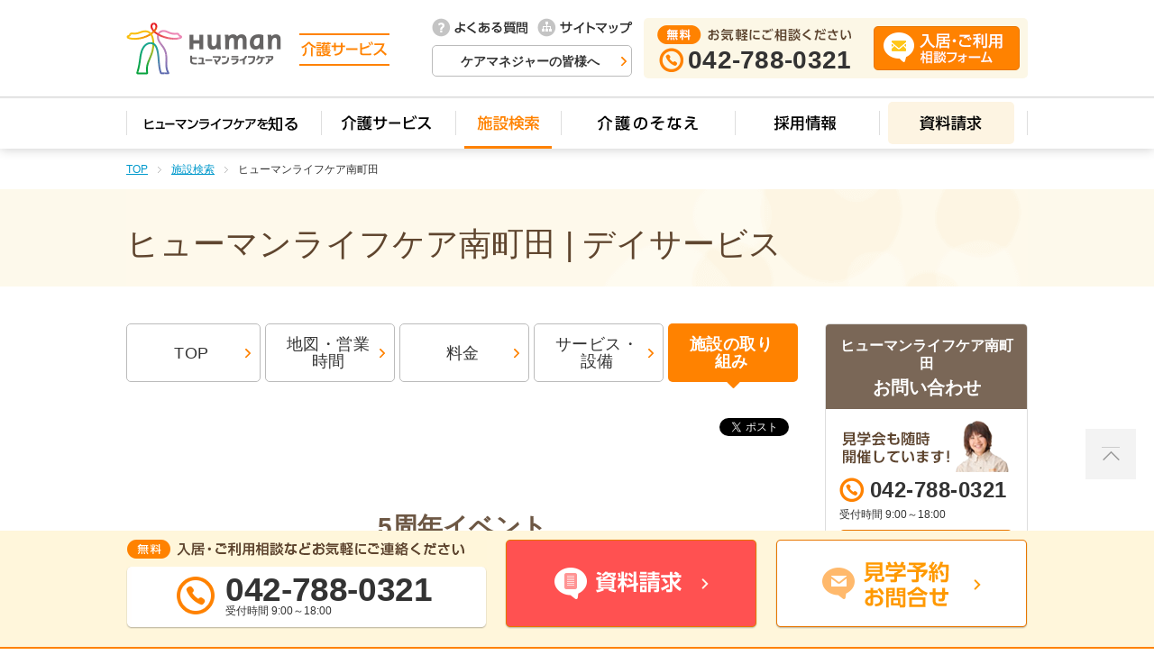

--- FILE ---
content_type: text/html; charset=UTF-8
request_url: https://kaigo.human-lifecare.jp/facilities/ds017_MinamiMachida/detail/5_1.html
body_size: 6363
content:
<!DOCTYPE HTML>
<html lang="ja"><!-- InstanceBegin template="/Templates/facilities-shisetsuid.dwt" codeOutsideHTMLIsLocked="false" -->
<head prefix="og: http://ogp.me/ns# fb: http://ogp.me/ns/fb# article: http://ogp.me/ns/article#">
<meta charset="utf-8">
<meta http-equiv="X-UA-Compatible" content="IE=edge">
<!-- InstanceBeginEditable name="doctitle" -->
<title>5周年イベント | 【公式】東京都町田市のデイサービス | ヒューマンライフケア南町田 | 日帰り通所介護</title>
<!-- InstanceEndEditable -->
<meta name="description" content="ヒューマンライフケア南町田の施設の取り組み「5周年イベント」について。ヒューマンライフケア株式会社の介護サイトです。デイサービス・訪問介護・ケアプラン作成など、お客様の笑顔に寄り添う事業・サービスを提供しています。">
<meta name="keywords" content="ヒューマンライフケア,介護,デイサービス,日帰り,通所介護,機能訓練,レクリエーション">
<meta name="viewport" content="width=device-width,initial-scale=1.0,user-scalable=no">
<meta name="format-detection" content="telephone=no">
<!-- InstanceBeginEditable name="ogp" -->
<meta property="og:type" content="article">
<meta property="og:title" content="5周年イベント | 【公式】東京都町田市のデイサービス | ヒューマンライフケア南町田 | 日帰り通所介護">
<meta property="og:description" content="ヒューマンライフケア南町田の施設の取り組み「5周年イベント」について。ヒューマンライフケア株式会社の介護サイトです。デイサービス・訪問介護・ケアプラン作成など、お客様の笑顔に寄り添う事業・サービスを提供しています。">
<meta property="og:url" content="https://kaigo.human-lifecare.jp/facilities/ds017_MinamiMachida/detail/5_1.html">
<meta property="og:image" content="https://kaigo.human-lifecare.jp/common/images/common_og01.png">
<meta property="og:site_name" content="ヒューマンライフケア  介護サービス">
<meta property="og:locale" content="ja_JP">
<!-- InstanceEndEditable -->
<link rel="shortcut icon" href="/favicon.ico">
<link rel="stylesheet" href="/common/css/reset.css" media="all">
<link rel="stylesheet" href="/common/css/base.css" media="all">
<link rel="stylesheet" href="/common/css/layout.css" media="all">
<link rel="stylesheet" href="/common/css/layout-sp.css" media="all">
<!-- InstanceBeginEditable name="css" -->
<link rel="stylesheet" href="/common/css/jquery.bxslider.css" media="all">
<link rel="stylesheet" href="/common/css/thickbox.css" media="all">
<link rel="stylesheet" href="/facilities/shisetsuID/css/shisetsuID.css" media="all">
<link rel="stylesheet" href="/facilities/shisetsuID/css/shisetsuID-sp.css" media="all">
<link rel="stylesheet" href="/facilities/shisetsuID/css/summary.css" media="all">
<link rel="stylesheet" href="/facilities/shisetsuID/css/summary-sp.css" media="all">
<!-- InstanceEndEditable -->
<script src="//ajax.googleapis.com/ajax/libs/jquery/1.11.0/jquery.min.js"></script>
<script src="/common/js/common.js"></script>
<script src="/common/js/ga.js"></script>
<script>
(function(i,s,o,g,r,a,m){i[&#39;GoogleAnalyticsObject&#39;]=r;i[r]=i[r]||function(){ (i[r].q=i[r].q||[]).push(arguments)},i[r].l=1*new Date();a=s.createElement(o), m=s.getElementsByTagName(o)[0];a.async=1;a.src=g;m.parentNode.insertBefore(a,m) })(window,document,&#39;script&#39;,&#39;//www.google-analytics.com/analytics.js&#39;,&#39;ga&#39;); ga(&#39;create&#39;, &#39;UA-74448429-1&#39;, &#39;auto&#39;); ga(&#39;send&#39;, &#39;pageview&#39;); ga(&#39;create&#39;, &#39;UA-74448429-3&#39;, &#39;auto&#39;, {&#39;name&#39;: &#39;newTracker&#39;}); ga(&#39;newTracker.send&#39;, &#39;pageview&#39;);
</script>
<!-- InstanceBeginEditable name="js" -->
<script src="/facilities/shisetsuID/js/summary.js"></script>
<script src="//ajax.googleapis.com/ajax/libs/jquery/1.8.3/jquery.min.js"></script>
<script src="/common/js/thickbox.js"></script>
<script src="/common/js/jquery.bxslider.min.js"></script>
<!-- InstanceEndEditable -->
<!--[if lt IE 9]>
<script src="//css3-mediaqueries-js.googlecode.com/svn/trunk/css3-mediaqueries.js"></script>
<script src="/common/js/html5shiv-printshiv.js"></script>
<![endif]-->
<!--[if (gte IE 6)&(lte IE 8)]>
<script src="/common/js/selectivizr.js"></script>
<![endif]-->
<!-- InstanceParam name="activeNav" type="number" value="03" -->
<!-- InstanceParam name="pageTab" type="number" value="05" -->
<!-- InstanceParam name="shisetsuID" type="text" value="shisetsuID" -->
<!-- InstanceParam name="footerTelPc" type="text" value="0120-47-0294" -->
<!-- InstanceParam name="footerTelSp" type="text" value="0120-47-0294" -->
</head>
<body>
<!-- ▼ SNS script ▼ -->
<div id="fb-root"></div>
<script>(function(d, s, id) {
        var js, fjs = d.getElementsByTagName(s)[0];
        if (d.getElementById(id)) return;
        js = d.createElement(s); js.id = id;
        js.src = "https://connect.facebook.net/ja_JP/sdk.js#xfbml=1&version=v3.0";
        fjs.parentNode.insertBefore(js, fjs);
      }(document, 'script', 'facebook-jssdk'));</script>
<!-- ▲ SNS script ▲ -->


<header id="header">
<div>
<div class="headerContents">
<h1><a href="/"><img class="switchImg" src="/common/images/com-header-logo01-pc.png" alt="Human ヒューマンライフケア 介護サービス" width="292" height="58"></a></h1>
<aside>
<ul>
<li class="faq"><a href="/help/faq.html"><img class="rollover" src="/common/images/com-header-tx01.png" alt="よくある質問" width="106" height="21"></a></li>
<li class="sitemap"><a href="/sitemap.html"><img class="rollover" src="/common/images/com-header-tx02.png" alt="サイトマップ" width="106" height="21"></a></li>
<li class="BT-1"><a href="/caremanager/">ケアマネジャーの皆様へ</a></li>
</ul>
<!-- InstanceBeginEditable name="headerTel" -->
<div class="headerContact freecall">
<p><img src="/common/images/com-header-tx03.png" alt="無料 お気軽にご相談ください" width="216" height="21"><br>
<span class="callNum"><img src="/common/images/com-ic04.png" alt="" width="27" height="27">042-788-0321</span></p>
<p><a href="/contact/input"><img class="rollover" src="/common/images/com-header-bt02.png" alt="入居・ご利用相談フォーム" width="162" height="49"></a></p>
<!-- headerContact End--></div>
<!-- InstanceEndEditable -->
</aside>
<div id="globalNavBtn">
<p><a href="#"><span>-</span>メニュー</a></p>
<!-- globalNavBtn End--></div>
<!-- headerContents End--></div>
</div>
<nav id="globalNav">
<ul>
<li><a data-label="ヒューマンライフケアを知る" href="/about/"><img src="/common/images/com-header-tx04.png" alt="ヒューマンライフケアを知る" width="196" height="27" data-label="ヒューマンライフケアを知る"></a>
<li class="hasMegaMenu"><a data-label="介護サービス"><img src="/common/images/com-header-tx05.png" alt="介護サービス" width="129" height="27"></a>
<div class="megaMenu">
<div class="megaMenuContents megaMenuService">
<div class="megaMenuHeadline01">
<h2>介護サービス</h2>
<p><a href="/services/">介護サービス一覧</a></p>
<!-- megaMenuHeadline01 End --></div>
<div class="megaMenuItem spOnlyType">
<ul>
<li>
<a href="/services/">
<div class="title"><span class="contents">介護サービス一覧</span></div>
</a>
</li>
</ul>
<!-- megaMenuItem End --></div>
<div class="megaMenuItem megaMenuItemReturn">
<div class="megaMenuHeadline02">
<h3>施設に通う</h3>
<!-- megaMenuHeadline02 End --></div>
<ul>
<li>
<a href="/services/daycare/">
<div class="thumb"><img src="/common/images/com-header-ph03.jpg" width="180" height="80" alt=""></div>
<div class="title"><span class="contents">デイサービス（通所介護）</span></div>
</a>
</li>
<li>
<a href="/services/smallscale/">
<div class="thumb"><img src="/common/images/com-header-ph04.jpg" width="180" height="80" alt=""></div>
<div class="title"><span class="contents">小規模多機能型居宅介護<br>（通い・訪問・宿泊）</span></div>
</a>
</li>
<li>
<a href="/services/nursing-smallscale/">
<div class="thumb"><img src="/common/images/com-header-ph05.jpg" width="180" height="80" alt=""></div>
<div class="title"><span class="contents">看護小規模多機能型居宅介護<br>（通い・訪問介護・宿泊・訪問看護）</span></div>
</a>
</li>
</ul>
<!-- megaMenuItem End --></div>
<div class="megaMenuItem">
<div class="megaMenuHeadline02">
<h3>施設に入居する</h3>
<!-- megaMenuHeadline02 End --></div>
<ul>
<li>
<a href="/services/group/">
<div class="thumb"><img src="/common/images/com-header-ph06.jpg" width="180" height="80" alt=""></div>
<div class="title"><span class="contents">グループホーム</span></div>
</a>
</li>
<li>
<a href="/services/nursing-home/">
<div class="thumb"><img src="/common/images/com-header-ph07.jpg" width="180" height="80" alt=""></div>
<div class="title"><span class="contents">介護付有料老人ホーム</span></div>
</a>
</li>
</ul>
<!-- megaMenuItem End --></div>
<div class="megaMenuItem megaMenuItemReturn">
<div class="megaMenuHeadline02">
<h3>ご自宅でサービスを受ける</h3>
<!-- megaMenuHeadline02 End --></div>
<ul>
<li>
<a href="/services/visitcare/">
<div class="thumb"><img src="/common/images/com-header-ph01.jpg" width="180" height="80" alt=""></div>
<div class="title"><span class="contents">ホームヘルプサービス（訪問介護）</span></div>
</a>
</li>
<li>
<a href="/services/disability-support/">
<div class="thumb"><img src="/common/images/com-header-ph02.jpg" width="180" height="80" alt=""></div>
<div class="title"><span class="contents">障がい福祉サービス（訪問）</span></div>
</a>
</li>
</ul>
<!-- megaMenuItem End --></div>
<div class="megaMenuItem">
<div class="megaMenuHeadline02">
<h3>ご利用計画を立てる</h3>
<!-- megaMenuHeadline02 End --></div>
<ul>
<li>
<a href="/services/careplan/">
<div class="thumb"><img src="/common/images/com-header-ph08.jpg" width="180" height="80" alt=""></div>
<div class="title"><span class="contents">ケアプラン（居宅介護支援）</span></div>
</a>
</li>
</ul>
<!-- megaMenuItem End --></div>
<div class="megaMenuEffortsBtn"><a href="/search/activity/index.html"><img src="/images/index-bn05.png" alt="施設の取組み"></a></div>
<div class="megaMenuBtn">
<p><a href="#menuClose">閉じる</a></p>
</div>
<!-- megaMenuContents End --></div>
<!-- megaMenu End --></div>
</li>
<li class="active"><a data-label="施設検索" href="/search/"><img src="/common/images/com-header-tx06.png" alt="施設検索" width="97" height="27"></a></li>
            
            <li><a data-label="介護のそなえ" href="/scene/"><img src="/common/images/com-header-tx07.png" alt="介護のそなえ" width="173" height="27"></a></li>
            
<li class="hasMegaMenu"><a data-label="採用情報"><img src="/common/images/com-header-tx09.png" alt="採用情報" width="140" height="27"></a>
<div class="megaMenu">
<div class="megaMenuContents megaMenuRecruit">
<div class="megaMenuHeadline01">
<h2>採用情報</h2>
<!-- megaMenuHeadline01 End --></div>
<div class="megaMenuItem megaMenuItemCenter noBdType">
<ul>
<li>
<a href="https://recruit.human-lifecare.jp/" target="_blank">
<div class="thumb"><img src="/common/images/com-header-ph09.jpg" width="180" height="80" alt=""></div>
<div class="title blank"><span class="contents">採用情報</span></div>
</a>
</li>
<li>
<a href="http://recruit.human-lifecare.jp/fresh/" target="_blank">
<div class="thumb"><img src="/common/images/com-header-ph10.jpg" width="180" height="80" alt=""></div>
<div class="title blank"><span class="contents">新卒採用サイト</span></div>
</a>
</li>
</ul>
<!-- megaMenuItem End --></div>
<div class="megaMenuBtn">
<p><a href="#menuClose">閉じる</a></p>
</div>
<!-- megaMenuContents End --></div>
<!-- megaMenu End --></div>
</li>
<li><a data-label="資料請求" href="https://kaigo.human-lifecare.jp/claim/input/ds017_MinamiMachida" target="_blank"><img src="/common/images/com-header-tx08.png" alt="資料請求" width="140" height="27"></a></li>
            <li><a href="/caremanager/">ケアマネジャーの皆様へ</a></li>
<li><a href="/help/faq.html">よくあるご質問</a></li>
<li><a href="/sitemap.html">サイトマップ</a></li>
</ul>
<div id="globalNavBtnBT">
<a href="/contact/input">入居・ご利用相談フォーム</a>
<!-- globalNavBtnBT End --></div> 
        <div id="globalNavBtnClose">
<a href="#">閉じる<span>×</span></a>
<!-- globalNavBtnClose End --></div>
</nav>
</header>
<div id="mainContainer">
<!-- InstanceBeginEditable name="topicPath" -->
<nav id="topicPath">
<ul>
<li><a href="/">TOP</a></li>
<li><a href="/search/">施設検索</a></li>
<li>ヒューマンライフケア南町田</li>
</ul>
<!-- topicPath End -->
</nav>
<!-- InstanceEndEditable -->
<!-- InstanceBeginEditable name="headline" -->
<div class="H-1">
<div class="headline">
<h1>ヒューマンライフケア南町田 | デイサービス</h1>
<!-- headline End --></div>
<!-- H-1 End --></div>
<!-- InstanceEndEditable -->
<div class="contentsContainer">
<div id="mainContents" class="col01">
<div class="pageTab">
<ul>
<li class="BT-1"><a href="/facilities/ds017_MinamiMachida/summary.html"><span class="contents">TOP</span></a></li>
<li class="BT-1"><a href="/facilities/ds017_MinamiMachida/access.html"><span class="contents">地図・営業時間</span></a></li>
<li class="BT-1"><a href="/facilities/ds017_MinamiMachida/plan.html"><span class="contents">料金</span></a></li>
<li class="BT-1"><a href="/facilities/ds017_MinamiMachida/service.html"><span class="contents">サービス・設備</span></a></li>
<li class="BT-1"><a class="active" href="/facilities/ds017_MinamiMachida/activity.html"><span class="contents">施設の取り組み</span></a></li>
</ul>
<!-- pageTab End--></div>
<!-- ▼ SNS ▼ -->
        
<div class="cmn_articleSns">
  <ul>
    <li class="facebook">
      
      <div class="fb-like" data-href="" data-layout="button" data-action="like" data-show-faces="true" data-share="false"></div>
    </li>
<li class="twitter">
      <a href="https://twitter.com/share" class="twitter-share-button" data-lang="ja" data-count="none">ツイート</a>
      <script>!function(d,s,id){var js,fjs=d.getElementsByTagName(s)[0],p=/^http:/.test(d.location)?'http':'https';if(!d.getElementById(id)){js=d.createElement(s);js.id=id;js.src=p+'://platform.twitter.com/widgets.js';fjs.parentNode.insertBefore(js,fjs);}}(document, 'script', 'twitter-wjs');</script>
</li>
    <li class="line">
    <div class="line-it-button" data-lang="ja" data-type="like" data-url="https://kaigo.human-lifecare.jp/facilities/ds017_MinamiMachida/detail/5_1.html"  style="display: none;"></div>
    <script src="https://d.line-scdn.net/r/web/social-plugin/js/thirdparty/loader.min.js" async="async" defer="defer"></script>
    </li>
  </ul>
</div>
<!-- ▲ SNS ▲ -->      
<!-- InstanceBeginEditable name="mainContents" -->
           <div id="activityDetail">
            <div class="H-2">
            <h2>5周年イベント</h2>
<!-- H-2 End--></div>
            <div class="TX-1">
            
            <p class="contentsPh"><img src="https://kaigo.human-lifecare.jp/upload_files/machida0905_torikumi1-min.jpg" alt=""></p>
            <p>
<br />
<br />
5周年イベントご利用者様も盛り上がってくださいっています★<br />
<br />
<img alt="minamimachida_torikumi3-1-min.jpg" class="mt-image-center" height="426" src="https://kaigo.human-lifecare.jp/upload_files/minamimachida_torikumi3-1-min.jpg" style="text-align: center; display: block; margin: 0 auto 20px;" width="690" /><br />
ピタゴラ体操・血液型ダンス・およめサンバ、そしてソーラン節と衣装を変え、曲を変え、皆様へ感謝をスタッフ一同で届けています！！！&nbsp;<br />
<br />
<br />
<img alt="minamimachida_torikumi5-3-min.jpg" class="mt-image-center" height="426" src="https://kaigo.human-lifecare.jp/upload_files/minamimachida_torikumi5-3-min.jpg" style="text-align: center; display: block; margin: 0 auto 20px;" width="690" /><br />
<br />
<img alt="minamimachida_torikumi5-4-min.jpg" class="mt-image-center" height="426" src="https://kaigo.human-lifecare.jp/upload_files/minamimachida_torikumi5-4-min.jpg" style="text-align: center; display: block; margin: 0 auto 20px;" width="690" /><br />
<br />
<img alt="minamimachida_torikumi5-5-min.jpg" class="mt-image-center" height="426" src="https://kaigo.human-lifecare.jp/upload_files/minamimachida_torikumi5-5-min.jpg" style="text-align: center; display: block; margin: 0 auto 20px;" width="690" /><br />
<br />
5周年イベントに向けて法被をきて本気モードで練習しました。</p>
            </div>
            <!-- /#activityDetail --></div>
            <div class="moreContainer">
                <div class="BT-3">
<p><a href="/facilities/ds017_MinamiMachida/activity.html">一覧へ戻る</a></p>
<!-- BT-3 End--></div>
            </div>
<!-- InstanceEndEditable -->
<!-- mainContents End--></div>
<div id="pageTop"><a href="#mainContainer"><img class="switchImg" src="/common/images/com-ic02-pc.png" alt="" width="56" height="56"></a></div>
<div id="contactContainer">
<div class="contentsContainer">
<ul class="contactBnrList">
<li><a href="tel:0120-47-0294" onclick="ga('send', 'event', 'カテゴリ', 'アクション', 'ラベル', 値);"><img class="switchImg" src="/common/images/com-footer-bn01-pc.png" alt="無料 お気軽にご相談ください フリーコール 0120-47-0294 受付時間 平日9:00～18:00" width="630" height="97"><span class="pcNum">0120-47-0294</span><span class="spNum">0120-47-0294</span><span class="tellTime">受付時間 <span class="pcBr">平日 9:00～18:00</span></span></a></li>
<li><a href="https://test.kaigo.human-lifecare.jp/contact/input" target="_blank"><img class="switchImg rollover" src="/common/images/com-footer-bn02-pc.png" alt="" width="339" height="97"></a></li>
</ul>
</div>
<!-- contactContainer End --></div>
<aside id="sideContents" class="col02">
<!-- InstanceBeginEditable name="sideContents" -->
<div id="contact">
<div class="headline">
<h2><span class="name">ヒューマンライフケア南町田</span><br>
<b>お問い合わせ</b></h2>
<!-- headline End-->
</div>
<div class="contactContents">
<ul>
<li class="kengaku"><img src="/facilities/shisetsuID/images/shisetsuID-tx01.png" alt="見学会も随時開催しています！" width="192" height="57"></li>
<li class="tel"><img src="/common/images/com-ic04.png" alt="">042-788-0321</li>
<li class="time">受付時間 9:00～18:00</li>
<li class="inquiry"><a href="https://kaigo.human-lifecare.jp/contact/input/ds017_MinamiMachida" target="_blank"><img class="rollover" src="/facilities/shisetsuID/images/shisetsuID-bt01.png" alt="無料 見学予約・お問い合わせ" width="192" height="59"></a></li>
</ul>
<!-- contactContents End-->
</div>
<!-- contact End-->
</div>
<div id="access">
<div class="headline">
<h2>基本情報</h2>
<!-- headline End-->
</div>
<div class="accessContents">
<div class="headline">
<h3>アクセス</h3>
<!-- headline End-->
</div>
<p>東急田園都市線「南町田駅」より徒歩13分／「すずかけ台駅」「東鶴間駅」「町田バスセンター」よりバス「南町谷原」バス停下車　徒歩4分</p>
<div class="headline">
<h3>営業・対応時間</h3>
<!-- headline End-->
</div>
                    <div>
<p><p>
【サービス提供時間】9:30～17:00<br />
【営業時間】月～土・祝日<br />
【定休日】日・年始</p>
</p>
                    </div>
<!-- accessContents End-->
<div class="headline">
<h3>所在地</h3>
<!-- headline End-->
</div>
<p>〒 194-0005<br>
住所 町田市南町田二丁目6番22号 黄桜グリーンハイツ1階<br>
電話:042-788-0321</p>
<div class="thumb">
<p><img src="/upload_files/img_hlc_MinamiMachida.jpg" alt="" width="182" height="112"></p>
</div>
<div class="accessMap">
<p class="BT-1"><a href="/facilities/ds017_MinamiMachida/access.html">地図を見る</a></p>
<!-- accessMap End-->
</div>
</div>
</div>
<div id="sns">
<div class="headline">
<h2>ヒューマンライフケア南町田 <span class="pcBr">ソーシャルアカウント</span></h2>
<!-- headline End-->
</div>
<div class="snsContents">
<div class="snsList">
<ul>
<li class="line"><a href="https://page.line.me/xat.0000160125.t1r" target="_blank">LINE@</a></li>
</ul>
<!-- snsList End-->
</div>
<!-- snsContents End-->
</div>
</div>
<div id="recruit">
<div class="headline">
<h2>スタッフ募集中！</h2>
<!-- headline End-->
</div>
<div class="recruitContents"><a href="https://recruit.human-lifecare.jp/index.cfm?fuseaction=job.joblist&sno=ds017" target="_blank">
<div class="photoImage"><img class="switchImg" src="/facilities/shisetsuID/images/shisetsuID-ph02-pc.jpg" alt="" width="182" height="89"> </div>
<div class="recruitLink">
<p>ヒューマンライフケア南町田で一緒にお仕事をしてみませんか？</p>
</div>
</a>
<!-- recruitContents End-->
</div>
</div>
<div id="voiceMovie">
<p class="figure"><a href="/human_voice/"><img src="/facilities/shisetsuID/images/shisetsuID-ph03.jpg" alt="HUMAN VOICE 動画公開中"></a></p>
<!-- voiceMovie End -->
</div>
<div id="reserve">
<div class="headline">
<h2>知って得する<span class="head">「介護のそなえ」</span></h2>
</div>
<div class="reserveContents">
<div class="colLayout01">
<p class="figure"><img class="switchImg" src="/facilities/shisetsuID/images/summary-ph13-pc.jpg" width="182" height="89" alt=""></p>
<p class="text">介護の疑問、健康やお金の不安など、安心して暮らしていくための老後に関するお役立ちコラムをご紹介しています。</p>
</div>
<div class="seeAll">
<p class="BT-1"><a href="/scene/sonae.html">一覧ページへ</a></p>
<!-- accessMap End-->
</div>
<!-- reserveContents End-->
</div>
</div>
        
        <div id="todayWord">
				<div class="headline">
					<h2>今日のひとこと</h2>
				<!-- headline End--></div>
				<div class="todayWordContents">
					<div class="todayWordDate">
						<h3>2026/1/17</h3>
					<!-- todayWordDate End--></div>
					<p class="TX-2">今日は「防災とボランティアの日」です。</p>
				<!-- todayWordContents End--></div>
			<!-- todayWord End--></div>

<!-- InstanceEndEditable -->
</aside>
<!-- contentsContainer End--></div>
<!-- mainContainer End--></div>
<div id="pageTop"><a href="#mainContainer"><img class="switchImg" src="/common/images/com-ic02-pc.png" alt="" width="56" height="56"></a></div>
<div id="contactContainer">
<div class="contentsContainer">
    <p><img src="/common/images/com-footer-ti01.png" width="329" height="30" alt="無料　お気軽にご相談ください" class="title"></p>
  <ul class="contactBnrList">
 <li><a href="tel:042-788-0321" onclick="ga('newTracker.send', 'event', 'ヒューマンライフケア南町田 | デイサービス 電話リンク', 'ヒューマンライフケア南町田 | デイサービス タップ');"><img class="switchImg" src="/common/images/com-footer-bn03-pc.png" alt="無料　入居・ご利用相談などお気軽にご連絡くださいフリーコール 0120-47-0294 受付時間 平日9:00～18:00 042-788-0321 受付時間 9:00～18:00"><span class="pcNum">042-788-0321</span><span class="tellTime">受付時間 9:00～18:00</span></span></mtIf></a></li>
            <li><a href="https://kaigo.human-lifecare.jp/claim/input/ds017_MinamiMachida" target="_blank"><img class="switchImg rollover" src="/common/images/com-footer-bn05-pc.png" alt="資料請求"></a></li>
            <li><a href="https://kaigo.human-lifecare.jp/contact/input/ds017_MinamiMachida" target="_blank"><img class="switchImg rollover" src="/common/images/com-footer-bn06-pc.png" alt="見学予約お問合せ"></a></li>
</ul>
</div>
<!-- contactContainer End --></div>


<footer id="footer">
	<div class="contentsContainer">
<script type="text/javascript" src="/common/js/inc_footer.js"></script>
		<div class="footerGroupSite toggleContainer">
			<h2 class="toggleTitle">ヒューマングループサイト</h2>
			<ul class="toggleContents">
				<script src="/common/js/footer-list.js"></script>
			<!-- toggleContents End --></ul>
		<!-- footerGroupSite End --></div>
		<p id="copyright"><span class="footerLogo"><img class="switchImg" src="/common/images/com-footer-logo03-pc.png" width="64" height="12" alt=""></span><small>Copyright© <script language=JavaScript type=text/javascript>  year();  </script> Human Life Care Co.,Ltd. All Right reserved.</small></p>
	</div>
</footer>
</body>
<!-- InstanceEnd --></html>



--- FILE ---
content_type: text/css
request_url: https://kaigo.human-lifecare.jp/common/css/base.css
body_size: 551
content:
@charset 'utf-8';

/* base.css
====================================*/

html {
	-ms-text-size-adjust: 100%;
	-moz-text-size-adjust: 100%;
	-webkit-text-size-adjust: 100%;
	font-size: 62.5%;
}

body {
	color: #333;
	font-family: 'メイリオ', Meiryo, 'ヒラギノ角ゴ Pro W3', 'Hiragino Kaku Gothic Pro', Osaka, 'ＭＳ Ｐゴシック', 'MS PGothic', sans-serif;
}

input,
select,
textarea,
button {
	-ms-appearance: none;
	-moz-appearance: none;
	-webkit-appearance: none;
	appearance: none;
	font-family: 'メイリオ', Meiryo, 'ヒラギノ角ゴ Pro W3', 'Hiragino Kaku Gothic Pro', Osaka, 'ＭＳ Ｐゴシック', 'MS PGothic', sans-serif;
}

select::-ms-expand {
	display: none;
}

a {
	text-decoration: none;
	transition: all .2s ease;
}
a:link {
	color: #0099cc;
}
a:visited {
	color: #0099cc;
}
a:hover {
	color: #f29200;
}
a:active {
	color: #006699;
}

/* textEditaArea */
.textEditerArea p {
	font-size: 1.8em;
	line-height: 1.555;
}
.textEditerArea .btn {
	text-align:center;
}
.textEditerArea .LK-arrow p {
	font-size: 1em;
	text-align:right;
	margin-top: 0.5em;
}
.textEditerArea .LK-arrow p a:before{
	transform: rotate(-45deg);
}

@media only screen and (max-width: 768px) {
.textEditerArea p {
	font-size: 1.3em;
	line-height: 1.538;
}
}

/* 印刷用
------------------------------------------------------ */
@media print {
	#contactContainer {
		position: relative !important;
	}

	#pageTop {
		display: none !important;
	}
}


--- FILE ---
content_type: text/css
request_url: https://kaigo.human-lifecare.jp/common/css/layout.css
body_size: 6290
content:
@charset 'utf-8';

/* layout.css
====================================*/

/* ======== header ======== */
#header {
	position: absolute;
	top: 0;
	z-index: 3;
	width: 100%;
	background: #fff;
	box-shadow: 0 0 12px rgba(1,1,1,.22);
}

#header > div {
	padding: 20px 0;
	border-bottom: 1px solid #ddd;
	box-shadow: 0 1px 1px rgba(0,0,0,.09);
}

#header .headerContents {
	display: -webkit-flex;
	display: flex;
	-webkit-flex-wrap: wrap;	
	flex-wrap: wrap;
	-webkit-align-items: center;
	align-items: center;
	width: 1000px;
	margin: 0 auto;
}

#header .headerContents h1 {
	margin-right: 47px;
}

/* ----- よくある質問～ケアマネジャーの皆様へ ----- */
#header aside {
	display: -webkit-flex;
	display: flex;
}

#header aside ul {
	display: -webkit-flex;
	display: flex;
	-webkit-flex-wrap: wrap;
	flex-wrap: wrap;
	-webkit-justify-content: space-between;
	justify-content: space-between;
	-webkit-align-content: space-between;
	align-content: space-between;
	width: 223px;
	height: 65px;
	margin-right: 12px;
}

#header aside li {
	display: -webkit-flex;
	display: flex;
}

#header aside li.BT-1 a {
	width: 222px;
	padding: 10px 20px 9px 16px;
	font-size: 1.4em;
	font-weight: bold;
	letter-spacing: 0;
}

#header aside li.BT-1 a:hover {
	background-color: #fdf9eb;
}

#header aside li.BT-1 a:after {
	right: 6px;
}

/* ----- 電話番号～お問い合わせ ----- */
#header .headerContact {
	display: -webkit-flex;
	display: flex;
	-webkit-justify-content: space-between;
	justify-content: space-between;
	width: 426px;
	height: 67px;
	padding: 8px 9px 7px 15px;
	border-radius: 5px;
	box-sizing: border-box;
	background: #fcf7e6;
}

#header .headerContact .callNum {
	display: block;
	margin-top: 2px;
	padding-left: 2px;
	font: bold 2.6em/1.1 'Arial';
	letter-spacing: .01em;
}

#header .headerContact .callNum img {
	display: inline-block;
	margin: 0 7px 0 8px;
}

#header .headerContact p > img {
	margin-left: 31px;
}

#header .headerContact p:last-child {
	margin-top: 1px;
}

/* フリーコール */
#header .headerContact.freecall .callNum {
	margin-top: 4px;
	font: bold 2.8em/1 'Arial';
}

#header .headerContact.freecall .callNum img {
	margin: 0 5px 0 0;
}

#header .headerContact.freecall p > img {
	margin: 0;
}

/* ======== globalNav ======== */
#globalNav {
	display: block;
	position: relative;
}

/* ----- 開閉ボタン ----- */
#globalNavBtn,
#globalNavBtnClose,
#globalNavBtnBT {
	display: none;
}

/* ----- メニュー ----- */
#globalNav ul {
	display: -webkit-flex;
	display: flex;
	width: 1000px;
	margin: 0 auto;
/*	border-right: 1px solid #dedede;
	border-left: 1px solid #dedede;*/
	background:url(/common/images/com-header-bg01.png) no-repeat 100% 50%;
}

#globalNav li {
	background:url(/common/images/com-header-bg01.png) no-repeat 0 50%;
	margin: 5px 0;
}

#globalNav li:first-child {
}

#globalNav li:nth-child(7),
#globalNav li:nth-child(8),
#globalNav li:nth-child(9) {
	display: none;
}

#globalNav li a {
	display: block;
	position: relative;
	margin: 0 10px;
	padding: 10px 0;
	background: #fff;
	cursor: pointer;
}


#globalNav li a:hover,
#globalNav .active a {
	background: no-repeat top center #fff;
}

#globalNav li a:hover:after,
#globalNav li .megaMenuOn:after {
	display: block;
	position: absolute;
	bottom: -5px;
	content: '';
	width: 100%;
	height: 3px;
	background: #ff8200;
}
#globalNav li a,
#globalNav li a:hover,
#globalNav .active > a,
#globalNav li .megaMenuOn {
	background-position: 50% 50%;
	background-repeat:no-repeat;
}

#globalNav li .megaMenuEffortsBtn{
	text-align:center;
}
#globalNav li .megaMenuEffortsBtn a {
	display:inline-block;
}
#globalNav li .megaMenuEffortsBtn a:hover{
	background: none !important;
	opacity:.7;
}
#globalNav li .megaMenuEffortsBtn a:hover img{
	opacity: 1;
}
#globalNav li .megaMenuEffortsBtn a:hover:after{
	position: static;
	background: none !important;
	display:inline !important;
}

#globalNav li a:hover img,
#globalNav .active > a img,
#globalNav .megaMenuOn img {
	opacity: 0;
}

#globalNav li:first-child a:hover,
#globalNav li:first-child.active > a,
#globalNav li:first-child .megaMenuOn {
	background-image: url(/common/images/com-header-tx04-on.png);
}

#globalNav li:nth-child(2) a:hover,
#globalNav li:nth-child(2).active > a,
#globalNav li:nth-child(2) .megaMenuOn {
	background-image: url(/common/images/com-header-tx05-on.png);
}

#globalNav li:nth-child(3) a:hover,
#globalNav li:nth-child(3).active > a,
#globalNav li:nth-child(3) .megaMenuOn {
	background-image: url(/common/images/com-header-tx06-on.png);
}

#globalNav li:nth-child(4) a:hover,
#globalNav li:nth-child(4).active > a,
#globalNav li:nth-child(4) .megaMenuOn {
	background-image: url(/common/images/com-header-tx07-on.png);
}

#globalNav li:nth-child(5) a:hover,
#globalNav li:nth-child(5).active > a,
#globalNav li:nth-child(5) .megaMenuOn {
	background-image: url(/common/images/com-header-tx09-on.png);
}
#globalNav li:nth-child(6){
}
#globalNav li:nth-child(6) a{
	background-color:#fdf4e2;
	border-radius: 5px;
}

#globalNav li:nth-child(6) a:hover,
#globalNav li:nth-child(6).active > a,
#globalNav li:nth-child(6) .megaMenuOn {
	background-image: url(/common/images/com-header-tx08-on.png);
}

#globalNav .active > a:after,
#globalNav .megaMenuOn:after {
	display: block;
	position: absolute;
	bottom: -5px;
	content: '';
	width: 100%;
	height: 3px;
	background: #ff8200;
}

/* ======== mainContainer ======== */
#mainContainer {
	position: relative;
	margin-top: 165px;
}

/* ======== contact ======== */
#contactContainer {
	position: fixed;
	right: 0;
	bottom: 0;
	left: 0;
	z-index: 2;
	padding: 10px 0  20px 0;
	border-bottom: 2px solid #ff8200;
	background: #fff6db;
}

#contactContainer .title{
	display:none;
}

#contactContainer .contentsContainer {
	margin: 0 auto;
	padding: 0;
}

#contactContainer .contactBnrList {
	display: -webkit-flex;
	display: flex;
	-webkit-justify-content: space-between;
	justify-content: space-between;
}

#contactContainer .contactBnrList li {
	position: relative;
}


#contactContainer .contactBnrList li a {
	display: block;
	color: #333;
}

#contactContainer .contactBnrList li img {
/*	border-radius: 5px;
	box-shadow: 0 1px 1px rgba(0,0,0,.2);*/
}

#contactContainer .contactBnrList li a:hover img {
	opacity: 1;
}

#contactContainer .contactBnrList .pcNum {
	position: absolute;
	bottom: 25px;
	left: 110px;
	font: bold 37px/1 'Arial';
	letter-spacing: -.01em;
}

#contactContainer .contactBnrList .spNum {
	display: none;
}

#contactContainer .contactBnrList .tellTime {
	position: absolute;
	left: 110px;
	bottom: 8px;
/*	width: 125px;*/
	font-size: 12px;
	line-height: 2;
}

#contactContainer.contactContainerShort .contactBnrList .tellTime {
	position: absolute;
	right: 91px;
    left:auto;
	bottom: 31px;
	width: 125px;
	font-size: 14px;
	line-height: 2;
}

/* ======== footer ======== */
#footer {
	padding-bottom: 139px;
	background: #f5f5f5;
}

#footer .contentsContainer {
	margin: 0 auto;
	padding: 49px 0 28px 0;
}

/* ----- footer 上側 ----- */
.footerTopContainer {
	display: -webkit-flex;
	display: flex;
	-webkit-justify-content: space-between;
	justify-content: space-between;
}

/* ----- footer 左側 ----- */
.fotterCompanyInfo {
	width: 380px;
}

.footerCompanyInfo h2 {
	color: #555;
	font-size: 2.1em;
	font-weight: bold;
}

/* ----- マーク ----- */
.footerMark {
	display: -webkit-flex;
	display: flex;
	margin-top: 23px;
}

.footerMark a {
	display: block;
}

.footerSiteInfo {
	display: none;
}

.footerCompanyInfo .BT-2 {
	margin: 20px 0 0;
	text-align: left;
}

.footerCompanyInfo .BT-2 a {
	width: 380px;
	padding: 15px 29px 11px 16px;
	color: #333;
	font-size: 14px;
	text-align: center;
}

/* ----- ヒューマンライフケアを知る ----- */
.footerFeature {
	width: 260px;
	margin: 0 0 0 20px;
}

.footerFeature ul {
	margin: 0;
}

.footerFeature li {
	font-size: 18px;
	font-weight: bold;
}

.footerFeature li + li {
	margin: 33px 0 0 0;
}

.footerFeature .small {
	font-size: 12px;
	font-weight: normal;
}

.footerFeature .small + .small {
	margin-top: 23px;
}

/* ----- 介護サービス ----- */
.footerCareservice {
	width: 260px;
}

.footerCareservice h3 {
	padding: 0 0 15px 0;
	border-bottom: 1px solid #ddd;
	font-size: 18px;
	font-weight: bold;
	letter-spacing: -.02em;
}

.footerCareservice ul {
	margin: 16px 0 0 0;
}

.footerCareservice li {
	font-size: 12px;
}

.footerCareservice li:before {
	display: inline-block;
	content: '';
	width: 2px;
	height: 2px;
	margin: -4px 8px 0 0;
	background: #bbb;
	vertical-align: middle;
}

.footerCareservice li + li {
	margin: 23px 0 0 0;
}

/* ----- ヒューマングループサイト ----- */
.footerGroupSite {
	margin: 45px 0 0 0;
	padding: 34px 65px 32px;
	border: solid 1px #ddd;
	box-sizing: border-box;
}

.footerGroupSite .toggleTitle {
	color: #555;
	font-size: 1.6em;
	font-weight: bold;
}

.footerGroupSite ul {
	display: -webkit-flex;
	display: flex;
	-webkit-flex-wrap: wrap;
	flex-wrap: wrap;
	margin: 12px 0 0;
}

.footerGroupSite li {
	display: inline;
	margin: 0 10px 0 0;
	font-size: 1.4em;
	line-height: 2.142;
	letter-spacing: .02em;
}

.footerGroupSite li:after {
	content: '|';
	margin-left: 10px;
	color: #aaa;
}

.footerGroupSite li:last-child:after {
	display: none;
}

/* ======== copyright ======== */
#copyright {
	margin-top: 26px;
	color: #999;
	text-align: center;
}

#copyright small {
	margin: 0 0 0 10px;
	font: normal 1.2em/1.1 'Arial';
	line-height: .04em;
}

/* ======== ページトップ ======== */
#pageTop {
	position: fixed;
	right: 20px;
	bottom: 188px;
	z-index: 3;
}

#pageTop a {
	display: block;
}

/* ======== パンくず ======== */
#topicPath ul {
	display: -webkit-flex;
	display: flex;
	width: 1000px;
	margin: 0 auto;
	padding: 14px 0 12px;
}

#topicPath li {
	font-size: 1.2em;
	line-height: 1.666;
}

#topicPath li:after {
	display: inline-block;
	content: '';
	width: 4px;
	height: 7px;
	margin: 0 11px;
	background: url(/common/images/com-ic03.png);
	vertical-align: middle;
}

#topicPath li:last-child:after {
	display: none;
}

#topicPath li a {
	text-decoration: underline;
}

/* ======== 汎用ブロック ======== */
/* ======== 見出し ======== */
.H-1 {
	padding: 43px 0 29px;
}

.H-1 .headline {
	width: 1000px;
	margin: 0 auto;
	color: #5f452e;
	font-size: 3.6em;
}

.H-1 .description {
	width: 1000px;
	margin: 16px auto 0;
	color: #5f452e;
	font-size: 2.2em;
}

.H-1 .headlineIcon {
	display: table;
	width: 1000px;
	margin: 20px auto -10px;
}

.H-1 .headlineIconTitle {
	display: table-cell;
	padding: 5px 20px 0 0;
	color: #6d5744;
	font-size: 1.8em;
	font-weight: bold;
	vertical-align: top;
	white-space: nowrap;
}

.H-1 .headlineIcon ul {
	display: table-cell;
	width: 100%;
}

.H-1 .headlineIcon ul:after {
	display: block;
	visibility: hidden;
	content: ' ';
	clear: both;
	height: 0;
	font-size: 0;
}

.H-1 .headlineIcon li {
	float: left;
	margin: 0 10px 10px 0;
	padding: 4px 11px;
	border: 1px solid #cbb097;
	box-sizing: border-box;
	background: #fff;
	color: #6d5744;
	font-size: 1.6em;
	line-height: 2;
	letter-spacing: .02em;
}

.H-1 .headlineIcon li:first-child {
	margin-left: 0;
}

.H-3 .headline {
	margin-bottom: -2px;
	padding: 2px 0 0 14px;
	border-left: 5px solid #ff8200;
	font-size: 2.4em;
	line-height: 2;
	letter-spacing: .02em;
}

.H-2 h1,
.H-2 h2,
.H-2 h3,
.H-2 h4,
.H-2 h5,
.H-2 h6 {
	color: #6d5744;
	font-size: 2.8em;
	font-weight: bold;
	line-height: 2;
}

.H-4 {
	position: relative;
}

.H-4 .headline {
	padding: 8px 0;
	border-bottom: 2px solid #ac946a;
	font-size: 2em;
	line-height: 2;
	letter-spacing: .02em;
}

/* ======== テキスト ======== */
.TX-left {
	text-align: left !important;
}

.TX-center {
	text-align: center !important;
}

.TX-right {
	text-align: right !important;
}

.TX-1 {
	font-size: 1.8em;
	line-height: 2;
	letter-spacing: .02em;
}

.TX-2 {
	font-size: 1.6em;
	line-height: 2;
	letter-spacing: .02em;
}

.TX-indent {
	text-indent: 1em;
}

/* ======== リスト ======== */
.serviceIcon ul {
	margin-bottom: -6px;
}

.serviceIcon ul:after {
	display: block;
	visibility: hidden;
	content: ' ';
	clear: both;
	height: 0;
	font-size: 0;
}

.serviceIcon li {
	float: left;
	margin: 0 6px 6px 0;
	padding: 4px 9px;
	border: 1px solid #cbb097;
	box-sizing: border-box;
	background: #fff;
	color: #6d5744;
	font-size: 1.6em;
	line-height: 2;
	letter-spacing: .02em;
}

.serviceIcon li:first-child {
	margin-left: 0;
}

.LI-1-note {
	margin-top: 10px;
	font-size: 1.4em;
	line-height: 2;
}
.LI-1-note + .LI-1-note {
	margin-top: 0;
}
.LI-1-note li {
	display: table-cell;
}

.LI-1-note li .mark {
	display: table-cell;
	padding-right: 5px;
}

.LI-1-note li .content {
	display: table-cell;
}

.LI-1-note.TX-right li,
.LI-1-note.TX-right li .mark,
.LI-1-note.TX-right li .content {
	display: inline-block;
}

/* ======== リンク ======== */
a:hover img {
	opacity: .7;
	transition: .2s;
}

a:hover .rollover {
	opacity: 1;
}

/* ----- 矢印付リンク ----- */
.LK-arrow,
.LK-arrow-text {
	padding-left: 16px;
	font-size: 1.8em;
	line-height: 1.555;
	letter-spacing: .02em;
}

.LK-arrow a,
.LK-arrow-text {
	position: relative;
}

.LK-arrow a:before,
.LK-arrow-text:before {
	display: block;
	position: absolute;
	top: 0;
	bottom: 1px;
	left: -18px;
	content: '';
	width: 6px;
	height: 6px;
	margin: auto;
	-webkit-transform: rotate(45deg);
	transform: rotate(45deg);
}

.LK-arrow-text:before {
	left: -2px;
}

.LK-arrow-bottom a:before,
.LK-arrow-text.LK-arrow-bottom:before {
	border-right: 2px solid #ff8200;
	border-bottom: 2px solid #ff8200;
}

.LK-arrow-right a:before,
.LK-arrow-text.LK-arrow-right:before {
	border-top: 2px solid #ff8200;
	border-right: 2px solid #ff8200;
}

/* ======== ボタン ======== */
.BT-1,
.BT-1-input {
	position: relative;
	text-align: center;
}

.BT-1 a,
.BT-1-input input {
	display: inline-block;
	position: relative;
	z-index: 1;
	padding: 13px 20px 11px 16px;
	border: 1px solid #bbb;
	border-radius: 5px;
	box-sizing: border-box;
	background-color: #fff;
	color: #333;
	letter-spacing: .02em;
	cursor: pointer;
	transition: .2s;
}

.BT-1 a:after,
.BT-1-input:after {
	position: absolute;
	top: 0;
	right: 11px;
	bottom: 0;
	z-index: 1;
	content: '';
	width: 5.8px;
	height: 5.8px;
	margin: auto;
	border-top: 2px solid #ff8200;
	border-right: 2px solid #ff8200;
	border-radius: 1px;
	-webkit-transform: rotate(45deg);
	transform: rotate(45deg);
}

.BT-1 a:hover,
.BT-1-input input:hover {
	background-color: #fdf9eb;
}

.BT-2 {
	text-align: center;
}

.BT-2 a {
	display: inline-block;
	position: relative;
	z-index: 1;
	padding: 13px 34px 11px 26px;
	border: 1px solid #bbb;
	border-radius: 5px;
	box-sizing: border-box;
	background-color: #fff;
	color: #333;
	font-size: 1.8em;
	line-height: 2;
	letter-spacing: .02em;
	transition: .2s;
}

.BT-2 a:hover {
	background-color: #fdf9eb !important;
}

.BT-2 a[target='_blank'] {
	background: url(/common/images/com-ic01.png) no-repeat right 16px top 50% #fff;
}

.BT-2 a[href$='.pdf'] {
	width: 100%;
	padding: 19px 34px 18px 50px;
	background: url(/common/images/com-ic05.png) no-repeat 20px 49%;
	background-size: 19px 19px;
	color: #09c;
	text-align: left;
}

.BT-3,
.BT-3-input {
	position: relative;
	text-align: center;
}

.BT-3 a,
.BT-3-input input {
	display: inline-block;
	position: relative;
	z-index: 1;
	padding: 8px 20px 3px 24px;
	border: none;
	border-radius: 5px;
	box-sizing: border-box;
	background-color: #ff8200;
	color: #fff;
	font-size: 2em;
	text-align: center;
	line-height: 2;
	letter-spacing: .02em;
	cursor: pointer;
	transition: .2s;
}

.BT-3-input input {
	width: 100%;
}

.BT-3 a:hover,
.BT-3-input input:hover {
	background-color: #f5a833;
}

.BT-3 a:after,
.BT-3-input:after {
	position: absolute;
	top: 1px;
	right: 11px;
	bottom: 0;
	z-index: 2;
	content: '';
	width: 5.8px;
	height: 5.8px;
	margin: auto;
	border-top: 2px solid #fff;
	border-right: 2px solid #fff;
	border-radius: 1px;
	-webkit-transform: rotate(45deg);
	transform: rotate(45deg);
}

/* ======== toggle ======== */
.toggleContainer .toggleContents {
	display: block;
}

/* ======== ボックス ======== */
.contentsContainer {
	display: table;
	position: relative;
	width: 1000px;
	margin: 0 auto;
}

/* ======== テーブル ======== */
.tableType01 table {
	width: 100%;
	background: #fff;
}

.tableType01 th,
.tableType01 td {
	padding: 10px 20px 12px;
	border: 1px solid #d1c4ae;
	box-sizing: border-box;
	font-size: 1.8em;
	font-weight: normal;
	text-align: left;
	line-height: 2;
	letter-spacing: .02em;
}

.tableType01 thead th {
	font-weight: bold;
	text-align: center;
}

.tableType01 th {
	background: #fdf9eb;
}

.tableType01 th + td,
.tableType01 td + td,
.tableType01 thead th + th {
	border-left-width: 2px;
}

/* ======== レイアウト ======== */
.col01,
.col02,
.col03 {
	display: table-cell;
	box-sizing: border-box;
	vertical-align: top;
}

.col01 {
	width: 745px;
}

.col02 {
	padding-left: 30px;
}

.col03 {
	padding-left: 20px;
}

.col-04 {
	width: 33.333%;
}

.col-half {
	width: 50%;
}

/* ======== その他 ======== */
/* ----- _blank ----- */
a.blank[target='_blank']:after {
	display: inline-block;
	content: url(/common/images/com-ic01.png);
	width: 11px;
	height: 11px;
	margin-left: 6px;
}

.BT-3 a[target='_blank']:before {
	display: inline-block;
	content: url(/common/images/com-ic06.png);
	width: 11px;
	height: 11px;
	margin: -3px 10px 0 0;
	vertical-align: top;
}

/* ----- PC/SPのみ改行 ----- */
.pcBr {
	display: block;
}

.spBr {
	display: inline;
}

/* ----- ～の方はこちら ----- */
.inductiveLink {
	margin-top: 55px;
}

.inductiveLinkHeadline h2 {
	background: url(/common/images/com-hr02.png) no-repeat center center;
	color: #6d5644;
	font-size: 2em;
	font-weight: bold;
	text-align: center;
}

.inductiveLinkBt {
	margin-top: 18px;
}

.inductiveLinkBt a {
	width: 395px;
	padding: 21px 20px 13px 24px;
	box-shadow: 0 1px 1px rgba(0,0,0,.2);
	font-size: 2.4em;
	font-weight: bold;
}

.inductiveLinkBt a:before {
	position: absolute;
	top: 0;
	bottom: 6px;
	left: 25px;
	content: '';
	width: 35px;
	height: 40px;
	margin: auto;
	background: url(/common/images/com-ic07.png) no-repeat;
}

.inductiveLinkBt.BT-1 a {
	padding: 29px 20px 21px 24px;
	box-shadow: none;
	font-weight: normal;
}

.inductiveLinkBt.BT-1 a:before {
	left: 25px;
	background: url(/common/images/com-ic08.png) no-repeat;
}

.inductiveLinkBt.BT-1 a:after {
	right: 17px;
}

.colBoxFlex .col-2-1 .inductiveLinkBt {
	text-align: left;
}
.colBoxFlex .col-2-1 .inductiveLinkBt a {
	padding: 19px 20px 17px 40px;
	line-height: 2;
}
.colBoxFlex .col-2-1 .inductiveLinkBt a br {
	display: inline;
}

/* ----- FAQ ----- */
.faqContainer {
	margin-top: 37px;
}

.faqItem {
	margin-top: 20px;
	padding: 0 20px;
	border: 1px solid #ddd;
	border-radius: 5px;
	box-sizing: border-box;
	background: #fff;
	box-shadow: 0 1px 1px rgba(0,0,0,.2);
}

.faqItem:hover {
	background-color: #fdfaeb;
}

.faqItem.open {
	border: 1px solid #fdfaeb;
	background: #fdfaeb;
}

.question {
	position: relative;
	padding: 27px 0 20px 61px;
	background: url(/common/images/com-ic09.png) no-repeat 12px 15px;
	font-size: 1.8em;
	cursor: pointer;
}

.question.toggleTitle:before {
	position: absolute;
	top: 0;
	right: 1px;
	bottom: 0;
	content: '';
	width: 20px;
	height: 2px;
	margin: auto;
	background: #ff8200;
}

.question.toggleTitle:after {
	position: absolute;
	top: 0;
	right: 10px;
	bottom: 0;
	content: '';
	width: 2px;
	height: 20px;
	margin: auto;
	background: #ff8200;
	-webkit-transform: none;
	transform: none;
}

.question.open:after {
	display: none;
}

.answer {
	padding: 0 29px 0 61px;
	background: url(/common/images/com-ic10.png) no-repeat 12px 15px #fff;
}

.answerText {
	min-height: 35px;
	margin-bottom: 29px;
	padding-top: 23px;
	font-size: 1.8em;
	line-height: 2;
}

.answerText .LK-arrow {
	margin-top: 10px;
	font-size: 1em;
}

.answerText .LK-arrow a:before {
	bottom: 2px;
}

.answerDetail .detailTitle {
	color: #6d5744;
	font-size: 1.8em;
	font-weight: bold;
}

.answerDetail .detailText {
	margin-top: 10px;
	font-size: 1.6em;
	line-height: 2;
}

.answerDetail .LK-arrow {
	margin-top: 10px;
	font-size: 1.6em;
}

.answerDetail .LK-arrow a:before {
	bottom: 2px;
}

/* ----- PDF Tip ----- */
a[href$='.pdf'] {
	position: relative;
}

a[href$='.pdf']:before {
	display: none;
	position: absolute;
	bottom: 55px;
	left: -175.5px;
	z-index: 1;
	content: 'クリックすると別ウィンドウで開きます。';
	width: 351px;
	margin-left: 50%;
	padding: 19px 20px 29px;
	border-top: 3px solid #ff8200;
	box-sizing: border-box;
	background: url(/common/images/com-fr01.png) no-repeat center bottom;
	color: #333;
	font-size: 1.6rem;
	line-height: 2;
	letter-spacing: .02em;
}

a[href$='.pdf']:hover:before {
	display: block;
}

/* ======== 地図モーダル ======== */
#searchAreaPopContainer {
	display: none;
}

#TB_window .searchAreaPopContents {
	padding: 15px 33px 15px;
}

#TB_window .searchAreaPopContents .headline {
	padding-bottom: 13px;
	border-bottom: 3px solid #64afe3;
	font-size: 2.4em;
}

#TB_window .searchAreaPopContents .areaList {
	padding: 3px 0 26px;
	background: #eff8ff;
}

#TB_window .searchAreaPopContents .areaList ul {
	display: -webkit-flex;
	display: flex;
	-webkit-flex-wrap: wrap;
	flex-wrap: wrap;
	overflow: hidden;
	margin-left: -21px;
	padding: 0 7px 0 28px;
}

#TB_window .searchAreaPopContents .areaList li {
	width: 4.5em;
	margin: 13px 0 0 21px;
	font-size: 1.8em;
	line-height: 1.222;
}

#TB_window .searchAreaPopContents .areaList li a {
	display: block;
	position: relative;
	padding-left: 21px;
	color: #333;
}

#TB_window .searchAreaPopContents .areaList li a:hover {
	color: #ff8200;
}

#TB_window .searchAreaPopContents .areaList li a:after {
	display: block;
	position: absolute;
	top: 5px;
	left: 0;
	content: '';
	width: 7px;
	height: 7px;
	margin: auto;
	border-top: 2.5px solid #64afe3;
	border-right: 2.5px solid #64afe3;
	border-radius: 1px;
	-webkit-transform: rotate(45deg);
	transform: rotate(45deg);
}

#TB_window .searchAreaPopContents.hokkaidoArea .headline,
#TB_window .searchAreaPopContents.hokkaidoArea .areaList li a:after {
	border-color: #64afe3;
}

#TB_window .searchAreaPopContents.hokkaidoArea .areaList {
	background-color: #eff8ff;
}

#TB_window .searchAreaPopContents.kantoArea .headline,
#TB_window .searchAreaPopContents.kantoArea .areaList li a:after {
	border-color: #62c437;
}

#TB_window .searchAreaPopContents.kantoArea .areaList {
	background-color: #effff1;
}

#TB_window .searchAreaPopContents.chubuArea .headline,
#TB_window .searchAreaPopContents.chubuArea .areaList li a:after {
	border-color: #a5cb32;
}

#TB_window .searchAreaPopContents.chubuArea .areaList {
	background-color: #fcffef;
}

#TB_window .searchAreaPopContents.kansaiArea .headline,
#TB_window .searchAreaPopContents.kansaiArea .areaList li a:after {
	border-color: #bc99d6;
}

#TB_window .searchAreaPopContents.kansaiArea .areaList {
	background-color: #fbf2fe;
}

#TB_window .searchAreaPopContents.chugokuArea .headline,
#TB_window .searchAreaPopContents.chugokuArea .areaList li a:after {
	border-color: #ea7ea6;
}

#TB_window .searchAreaPopContents.chugokuArea .areaList {
	background-color: #fef2f8;
}

#TB_window .searchAreaPopContents.kyushuArea .headline,
#TB_window .searchAreaPopContents.kyushuArea .areaList li a:after {
	border-color: #f4a04f;
}

#TB_window .searchAreaPopContents.kyushuArea .areaList {
	background-color: #fff8ef;
}

.GoogleMaps {
	position: relative;
	width: 100%
	height: 0;
	padding-top: 75%;
}

.GoogleMaps iframe {
	position: absolute;
	top: 0;
	left: 0;
	width: 100%;
	height: 100%;
}

/* ======== 他モーダル ======== */
.modalWindow {
	display: none;
}

#TB_window .modalContents {
	padding: 15px 33px 15px;
}

#TB_window .modalContents .headline {
	padding-bottom: 13px;
	border-bottom: 3px solid #bbb;
	font-size: 2.4em;
}

/* ======== メガメニュー ======== */
.megaMenu {
	display: none;
	position: absolute;
	left: 0;
	z-index: 1;
	width: 100%;
	border-top: 1px solid #f3f3f3;
	background: #fff;
	box-shadow: 0 5px 5px rgba(1,1,1,.1);
}

.megaMenuContents {
	width: 1000px;
	margin: 0 auto;
	padding: 26px 0 40px;
}

.megaMenuContents:before {
	position: absolute;
	top: -1px;
	content: '';
	border: 5px solid transparent;
	border-top-color: #ff8200;
}

.megaMenuContents.megaMenuService:before {
	margin-left: 287px;
}

.megaMenuContents.megaMenuRecruit:before {
	margin-left: 753px;
}

.megaMenuContents.megaMenuConsultation:before {
	margin-left: 574px;
}

.megaMenuContents:after {
	display: block;
	visibility: hidden;
	content: ' ';
	clear: both;
	height: 0;
	font-size: 0;
}

.megaMenuHeadline01 {
	margin-bottom: 19px;
}

.megaMenuHeadline01 h2 {
	display: inline-block;
	margin-right: 30px;
	color: #5f452e;
	font-size: 2.4em;
	font-weight: bold;
	vertical-align: middle;
}

.megaMenuHeadline01 p {
	display: inline-block;
	font-size: 1.4em;
	vertical-align: middle;
}

.megaMenuHeadline01 a {
	margin: 0 !important;
	padding-right: 15px;
	padding:0 15px 0 0 !important;
}

.megaMenuHeadline01 a:hover {
	background: none !important;
}

.megaMenuHeadline01 a:after,
.megaMenuHeadline01 a:hover:after {
	display: block;
	position: absolute;
	top: 0;
	right: 0;
	bottom: 1px !important;
	content: '';
	width: 5px !important;
	height: 5px !important;
	margin: auto;
	border-top: 1px solid #ff8200;
	border-right: 1px solid #ff8200;
	background: none !important;
}

.megaMenuHeadline01 a:after {
	-webkit-transform: rotate(45deg);
	transform: rotate(45deg);
}

.megaMenuHeadline02 {
	margin-bottom: 9px;
}

.megaMenuHeadline02 > * {
	color: #ff8200;
	font-size: 1.8em;
	font-weight: bold;
}

#globalNav .megaMenuItem {
	float: left;
}
	#globalNav .megaMenuItem.spOnlyType {
		display: none;
	}

#globalNav .megaMenuItem.megaMenuItemCenter {
	float: none;
	text-align: center;
}

#globalNav .megaMenuItem.megaMenuItemCenter ul {
	display: inline-block;
	text-align: left;
}

#globalNav .megaMenuItem ul {
	display: block;
	width: auto;
	margin: 0;
	border: none;
}

#globalNav .megaMenuItem ul:after {
	display: block;
	visibility: hidden;
	content: ' ';
	clear: both;
	height: 0;
	font-size: 0;
}

#globalNav .megaMenuItem li {
	float: left;
	width: 180px;
	margin-top: 0;
	margin-bottom: 32px;
	padding-bottom: 8px;
	border: none;
	border-bottom: 1px solid #ddd;
}

#globalNav .megaMenuItem li + li {
	margin-left: 25px;
}

#globalNav .megaMenuItem li .thumb {
	display: block;
	margin-bottom: 15px;
}

#globalNav .megaMenuItem li a {
	display: block;
	margin: 0;
	padding:0 !important;
}

#globalNav .megaMenuItem li a:hover {
	background: none;
	opacity: .7;
}

#globalNav .megaMenuItem li a:hover img {
	opacity: 1;
}

#globalNav .megaMenuItem li a:hover:after {
	display: none;
}

#globalNav .megaMenuItem + .megaMenuItem {
	margin-left: 25px;
}

#globalNav .megaMenuItem.megaMenuItemReturn {
	clear: left;
	margin-left: 0;
}

#globalNav .megaMenuItem li .title {
	display: table;
	position: relative;
	width: 100%;
}

#globalNav .megaMenuItem li .title:after {
	display: block;
	position: absolute;
	top: 0;
	right: 6px;
	bottom: 1px;
	content: '';
	width: 5px;
	height: 5px;
	margin: auto;
	border-top: 1px solid #ff8200;
	border-right: 1px solid #ff8200;
	-webkit-transform: rotate(45deg);
	transform: rotate(45deg);
}

#globalNav .megaMenuItem li .title.blank:after {
	bottom: 2px;
	content: url(/common/images/com-ic01.png);
	width: 11px;
	height: 11px;
	border: none;
	-webkit-transform: none;
	transform: none;
}

#globalNav .megaMenuItem li .contents {
	display: table-cell;
	padding-right: 15px;
	font-size: 1.8em;
	vertical-align: middle;
	line-height: 1.444;
}

#globalNav .megaMenuBtn {
	clear: both;
	padding-top: 8px;
	text-align: center;
}

#globalNav li .megaMenuBtn a {
	display: inline-block;
	padding: 17px 40px 13px 24px;
	box-sizing: border-box;
	background: #a2a2a2;
	background: url(/common/images/plugin/com-thickbox-bt01.png) no-repeat 85% 50% #7a7a7a;
	background-size: 14px auto;
	color: #fff;
	font-size: 1.8em;
	line-height: 1;
}
#globalNav li .megaMenuBtn a.type02 {
	width: 200px;
	padding: 17px 10px 13px 10px;
	text-align: center;
	background: url(/common/images/com-ic11.png) no-repeat 92% 50% #a2a2a2;
	background-size: 10px 9px;
	border-radius: 5px;
}
#globalNav li .megaMenuBtn a:hover {
	background: url(/common/images/plugin/com-thickbox-bt01.png) no-repeat 85% 50% #7a7a7a;
	background-size: 14px auto;
	color: #ccc;
}
#globalNav li .megaMenuBtn a.type02:hover {
	background: url(/common/images/com-ic11.png) no-repeat 92% 50% #a2a2a2;
	background-size: 10px 9px;
	color: #ccc;
}

#globalNav .megaMenuBtn a:after,
#globalNav .megaMenuBtn a:hover:after {
	display: none;
}

#loading {
	position: absolute;
	top: 0;
	right: 0;
	bottom: 0;
	left: 0;
	z-index: 3;
	padding-top: 213px;
	box-sizing: border-box;
	background: #fff;
	font-size: 2em;
	text-align: center;
}

#loading img {
	display: inline-block;
	width: 38px;
	height: 38px;
	margin-bottom: 23px;
}
.setDotIcon01 > li {
	position: relative;
	padding-left: 15px !important;
}
.setDotIcon01 > li:before {
	content: "";
	position: absolute;
	top: 0.5em;
	left: 0;
	width: 8px;
	height: 8px;
	background: #cccccc;
	/* border-radius */
		-ms-border-radius: 50%;
		-moz-border-radius: 50%;
		-webkit-border-radius: 50%;
	border-radius: 50%;
}
.setDotIcon01 > li:last-child:before {
	display: none;
}
.servicesExampleCat {
	color: #6d5744;
	font-size: 1.1em;
	font-weight: bold;
}

/* ======== for Tablet ======== */
.isTablet body {
	overflow: hidden;
	min-width: 1000px;
}
.isTablet .colBoxFlex,
.isTablet .flowUnit,
.isTablet .helpNv,
.isTablet .guideList ul,
.isTablet #forte .serviceListContainer .serviceListContents ul {
	display: block;
}
.isTablet .colBoxFlex:after,
.isTablet .flowUnit:after,
.isTablet .helpNv:after,
.isTablet .guideList ul:after,
.isTablet #forte .serviceListContainer .serviceListContents ul:after {
	content: "";
	display: block;
	clear: both;
}
.isTablet .colBoxFlex .col,
.isTablet .colBoxFlex .flexPhoto,
.isTablet .colBoxFlex .flexText,
.isTablet .flowContainer .flowUnit .flowItem,
.isTablet .helpNvItem,
.isTablet .guideList ul li,
.isTablet #forte .serviceListContainer .serviceListContents ul li {
	float: left;
}
.isTablet .flowItem.arrowNone,
.isTablet .flowContainer .flowUnit:nth-child(2n) .flowItem {
	float: right;
}
.isTablet .colBoxFlex .flexPhoto,
.isTablet .colBoxFlex .flexText {
	margin: 0;
	padding-right: 10px;
	padding-left: 10px;
	-webkit-box-sizing: border-box;
	-moz-box-sizing: border-box;
	box-sizing: border-box;
}
.isTablet .verticalList01 .flexPhoto {
	padding-right: 15px;
	padding-left: 15px;
}
.isTablet .colBoxFlex .col-5-1 {
	float: left;
	margin: 0;
	padding-right: 10px;
	padding-left: 10px;
	-webkit-box-sizing: border-box;
	-moz-box-sizing: border-box;
	box-sizing: border-box;
}
.isTablet #mainVisual video {
	display: none !important;
}
.isTablet #mainVisual .endImg {
	display: block !important;
}

/* ボタン */
.cmn_btnWrap01{
  display: flex;
  justify-content: center;
  width: 100%;
  margin-top: 18px;
}
.cmn_btn01:first-child{
  margin-right: 20px;
}
.cmn_btn01 a{
  box-sizing: border-box;
  display: block;
  font-size: 1.8em;
  position: relative;
  width: 364px;
  text-align: center;
  border: 1px solid #bbb;
  border-radius: 5px;
  padding: 30px 20px 25px 24px;
  color:#333333;
  background: #fff;
}
.cmn_btn01 a:after{
  position: absolute;
	top: 0;
	right: 11px;
	bottom: 0;
	z-index: 1;
	content: '';
	width: 5.8px;
	height: 5.8px;
	margin: auto;
	border-top: 2px solid #ff8200;
	border-right: 2px solid #ff8200;
	border-radius: 1px;
	-webkit-transform: rotate(45deg);
	transform: rotate(45deg);
}
.cmn_btn01 a:hover{
  background: #fdf9eb;
}

/* タブ切り替え */

.cmn_tab01 {
  display: flex;
  justify-content: space-between;
  width: 100%;
  max-width: 900px;
  box-sizing: border-box;
  margin: 0 auto 10px;
}
.cmn_tab01 li{
  position: relative;
  border:1px solid #ccc;
  background: #fff;
  padding:10px;
  width: 13.5%;
  height:36px;
  box-sizing: border-box;
  font-size:1.4em;
  text-align: center;
  cursor: pointer;
}
.cmn_tab01 li::after{
  position: absolute;
  top:-11px;
  right:-11px;
  transform: rotate(45deg);
  width: 20px;
  height:20px;
  border-bottom:1px solid #ccc;
  background: #fdf9ee;
  content:'';
}
.cmn_tab01 li.is_active {
  color: #fff;
  background: #ff8200;
  border:1px solid #ff8200;
  cursor: auto;
}
.cmn_tab01 li.is_active::after{
  border-bottom:1px solid #ff8200;
}
 
.tab01-content {
  display: none;
}
.tab01-content.is_show {
  display: block;
}



/* SNSエリア */
.cmn_snsArea{
  display: flex;
  justify-content: flex-end;
  margin-top: 15px;
  margin-bottom: 15px;
}
.cmn_snsArea > div{
  margin-left: 10px;
 
}

--- FILE ---
content_type: text/css
request_url: https://kaigo.human-lifecare.jp/common/css/thickbox.css
body_size: 1207
content:
/* ----------------------------------------------------------------------------------------------------------------*/
/* ---------->>> global settings needed for thickbox <<<-----------------------------------------------------------*/
/* ----------------------------------------------------------------------------------------------------------------*/
*{padding: 0; margin: 0;}

/* ----------------------------------------------------------------------------------------------------------------*/
/* ---------->>> thickbox specific link and font settings <<<------------------------------------------------------*/
/* ----------------------------------------------------------------------------------------------------------------*/
#TB_window {
	/*font-size: 1.8em;*/
	color: #333;
}

#TB_secondLine {
	font: 10px Arial, Helvetica, sans-serif;
	color:#666666;
}

#TB_window a:link {color: #fff;}
#TB_window a:visited {color: #fff;}
#TB_window a:hover {color: #ccc;}
#TB_window a:active {color: #fff;}
#TB_window a:focus{color: #fff;}

/* ----------------------------------------------------------------------------------------------------------------*/
/* ---------->>> thickbox settings <<<-----------------------------------------------------------------------------*/
/* ----------------------------------------------------------------------------------------------------------------*/
#TB_overlay {
	position: fixed;
	z-index:100;
	top: 0px;
	left: 0px;
	height:100%;
	width:100%;
}

.TB_overlayMacFFBGHack {background: url(macFFBgHack.png) repeat;}
.TB_overlayBG {
	background-color:#000;
	filter:alpha(opacity=20);
	-moz-opacity: .2;
	opacity: .2;
}

* html #TB_overlay { /* ie6 hack */
     position: absolute;
     height: expression(document.body.scrollHeight > document.body.offsetHeight ? document.body.scrollHeight : document.body.offsetHeight + 'px');
}

#TB_window {
	position: fixed;
	background: #ffffff;
	z-index: 102;
	color:#000000;
	display:none;
	text-align:left;
	top:50%;
	left:50%;
}

* html #TB_window { /* ie6 hack */
position: absolute;
margin-top: expression(0 - parseInt(this.offsetHeight / 2) + (TBWindowMargin = document.documentElement && document.documentElement.scrollTop || document.body.scrollTop) + 'px');
}

#TB_window img#TB_Image {
	display:block;
	margin: 25px 0 0 47px;
}

#TB_caption{
	float:left;
	margin-top: 8px;
	padding:7px 47px 40px 47px;
	font-size: 1.8em;
	line-height: 1.222;
	color: #333;
}


#TB_closeWindow{
	position: absolute;
	top: -48px;
	right: 0;
	float:right;
	color: #fff;
}
#TB_closeWindow a {
	display: block;
	height:25px;
	padding:17px 40px 6px 24px;
	background: url(/common/images/plugin/com-thickbox-bt01.png) no-repeat 85% 50% #7a7a7a;
	background-size: 14px auto;
	font-size: 1.8em;
}

#TB_closeAjaxWindow{
	text-align:right;
	float:right;
}

#TB_closeAjaxWindow a {
	display: block;
	height:25px;
	background: url(/common/images/plugin/com-thickbox-bt01.png) no-repeat 85% 50% #7a7a7a;
	background-size: 14px auto;
	font-size: 1.8em;
	padding:17px 40px 6px 24px;
}

#TB_ajaxWindowTitle{
	float:left;
	padding:7px 0 5px 10px;
	margin-bottom:1px;
}

#TB_title{
	position: absolute;
	top: -48px;
	right: 0;
	height: 48px;
}

#TB_ajaxContent{
	clear:both;
	padding:15px;
	overflow:auto;
	text-align:left;
	line-height:1.4em;
}

#TB_ajaxContent.TB_modal{
	padding:15px;
}

#TB_ajaxContent p{
	padding:5px 0px 5px 0px;
}

#TB_load{
	position: fixed;
	display:none;
	height:13px;
	width:208px;
	z-index:103;
	top: 50%;
	left: 50%;
	margin: -6px 0 0 -104px; /* -height/2 0 0 -width/2 */
}

* html #TB_load { /* ie6 hack */
position: absolute;
margin-top: expression(0 - parseInt(this.offsetHeight / 2) + (TBWindowMargin = document.documentElement && document.documentElement.scrollTop || document.body.scrollTop) + 'px');
}

#TB_HideSelect{
	z-index:99;
	position:fixed;
	top: 0;
	left: 0;
	background-color:#fff;
	border:none;
	filter:alpha(opacity=0);
	-moz-opacity: 0;
	opacity: 0;
	height:100%;
	width:100%;
}

* html #TB_HideSelect { /* ie6 hack */
     position: absolute;
     height: expression(document.body.scrollHeight > document.body.offsetHeight ? document.body.scrollHeight : document.body.offsetHeight + 'px');
}

#TB_iframeContent{
	clear:both;
	border:none;
	margin-bottom:-1px;
	margin-top:1px;
	_margin-bottom:1px;
}

@media only screen and (max-width: 768px) {

	#TB_window img#TB_Image {
		display:block;
		margin: 21px 0 0 21px;
	}
	#TB_caption{
		padding:7px 21px 29px 21px;
		font-size: 1.4em;
	}
	#TB_closeWindow{
		top: -32px;
		max-width: 100%; 
	}
	#TB_closeWindow a {
		display: block;
		padding: 11px 28.5px 8.5px 16.5px;
		height: auto !important;
		background: url(/common/images/plugin/com-thickbox-bt01.png) no-repeat 87% 52% #a2a2a2;
		background-size: 9.5px auto;
		font-size: 1.3em;
	}
	#TB_ajaxContent {
		max-width: 100%;
		padding: 10px 10px 63px 10px;
	}
	#TB_title {
		top: auto !important;
		bottom: 15px;
		left: 0;
		text-align: center;
	}
	#TB_closeAjaxWindow {
		display: inline-block;
		float: none;
	}
	#TB_closeAjaxWindow a {
		display: block;
		padding: 11px 28.5px 8.5px 16.5px;
		height: auto !important;
		background: url(/common/images/plugin/com-thickbox-bt01.png) no-repeat 87% 52% #a2a2a2;
		background-size: 9.5px auto;
		font-size: 1.3em;
	}

}

--- FILE ---
content_type: text/css
request_url: https://kaigo.human-lifecare.jp/facilities/shisetsuID/css/shisetsuID-sp.css
body_size: 1810
content:
@charset 'utf-8';

/* shisetsuID.css
====================================*/

@media only screen and (max-width: 768px) {
	
	.contentsContainer {
		padding: 16px 0 80px;
	}

	/* ======== ページタブ ======== */
	.pageTab {
		margin-top: 10.5px;
	}

	.pageTab ul {
		display: block;
		border-top: 1px solid #ccc;
		overflow:hidden;
	}

	.pageTab ul:after {
		display: block;
		visibility: hidden;
		content: ' ';
		clear: both;
		height: 0;
		font-size: 0;
	}

	.pageTab li {
		position: relative;
		float: left;
		width: 50%;
		padding-left: 0;
		border: 1px solid #ccc;
		border-top: none;
		box-sizing: border-box;
	}
	.pageTab li:last-child {
		margin-top: 0.5px;
	}

	.pageTab .colspan {
		width: 100%;
	}

	.pageTab .BT-1 a {
		min-height: 41px;
		height: 41px;
		padding: 5px 0 1.5px;
		border: none;
		border-radius: 0;
		box-sizing: border-box;
		background: #fff;
		color: #333;
		font-size: 1.3em;
		text-align: center;
	}

	.pageTab .BT-1 a:not(.active):hover {
		background: #fdf9eb;
	}

	.pageTab li:nth-child(2n+2) {
		border-left: none;
	}

	.pageTab li a:before {
		display: block;
		position: absolute;
		right: 10px;
		content: '';
		width: 5px;
		height: 5px;
		margin: auto;
		border-width: 1.5px;
		-webkit-transform: rotate(45deg);
		transform: rotate(45deg);
	}

	.pageTab .BT-1 .active:after {
		top: 0;
		right: 11px;
		bottom: 0;
		left: auto;
		content: '';
		width: 5.8px;
		height: 5.8px;
		margin: auto;
		border-top: 1.5px solid #fff;
		border-right: 1.5px solid #fff;
		background: #ff8200;
	}

	/* ======== sideContents ======== */
	/* ======== お問い合わせ ======== */
	/* ======== 所在地・アクセス ======== */
	#contact,
	#access {
		display: none;
	}

	/* ======== ソーシャルアカウント ======== */
	#sns .headline h2 {
		padding: 10px 10px 7.5px;
		font-size: 1.5em;
		font-weight: normal;
		line-height: 1.2;
	}

	#sns .snsContents {
		padding: 12px 14px 10px;
	}

	#sns .snsList ul {
		display: table;
		width: 100%;
	}

	#sns .snsList li {
		display: table-cell;
		height: 45px;
		padding: 8px 0 0 53px;
		box-sizing: border-box;
		font-size: 1.3em;
		line-height: 2.153;
	}

	#sns .snsList .line {
		background: url(/facilities/shisetsuID/images/shisetsuID-ic08-sp.png) no-repeat 0 0;
		background-size: 45px 45px;
	}

	#sns .snsList .gplus {
		background: url(/facilities/shisetsuID/images/shisetsuID-ic09-sp.png) no-repeat 0 0;
		background-size: 45px 45px;
	}

	/* ======== スタッフ募集中！ ======== */
	#sideContents #recruit {
		border: 1.5px solid #ffddc4;
	}

	#recruit .headline h2 {
		padding: 12.5px 10px 2px 0;
		font-size: 1.3em;
		line-height: 1.384;
	}

	#recruit .recruitContents {
		display: table;
		padding: 8px 18px 11px 14px;
	}

	#recruit .recruitContents .photoImage {
		display: table-cell;
		vertical-align: top;
	}

	#recruit .recruitContents .photoImage img {
		width: 100%;
	}

	#recruit .recruitContents .recruitLink {
		display: table-cell;
		padding-left: 10px;
		font-size: 1.2em;
		vertical-align: middle;
		line-height: 1.5;
	}

	#recruit .recruitContents .recruitLink a {
		text-decoration: underline;
	}

	/* ======== 今日のひとこと ======== */
	#sideContents #todayWord {
		display: none;
	}
	
	/* ======== 介護のそなえ ======== */
	#reserve .headline h2 {
		position: relative;
		padding: 8px 10px 6px 50px;
		background-color: #ff8200;
		text-align: center;
		color: #ffffff;
		font-size: 1.3rem;
		line-height: 1.2;
		font-weight: bold;
	}
	#reserve .headline h2 .head {
		display: inline;
		font-size: 1.3rem;
		font-weight: bold;
	}
	#reserve .headline h2:before {
		position: absolute;
		left: 25px;
		top: 5px;
		display: block;
		content: '';
		width: 26px;
		height: 20px;
		background: url(/facilities/shisetsuID/images/summary-ic02-sp.png) 0 0 no-repeat;
		background-size: 26px auto;
	}
	#reserve .reserveContents {
		padding: 8px 10px 7px;
	}
	#reserve .reserveContents .colLayout01 {
		padding: 0 10px;
	}
	#reserve .reserveContents .colLayout01 .figure {
		float: left;
		width: 38%;
		margin-right: 7%;
	}
	#reserve .reserveContents .colLayout01 .text {
		overflow: hidden;
		margin-top: 0;
		text-align: left;
		font-size: 1.1rem;
		line-height: 1.5;
	}
	#reserve .reserveContents .seeAll {
		margin-top: 10px;
	}
	#reserve .reserveContents .seeAll .BT-1 {
		font-size: 1.3rem;
	}
	#reserve .reserveContents .seeAll .BT-1 a {
		width: 100%;
		font-size: 1.3rem;
	}
	#reserve .reserveContents .colLayout01:after {
		display: block;
		visibility: hidden;
		content: ' ';
		clear: both;
		height: 0;
		font-size: 0;
	}
	
	/* ======== HUMAN VOICE  ======== */

	#sideContents #voiceMovie {
		border: none;
		border-radius: 0;
		text-align: center;
	}
	#sideContents #voiceMovie .figure {}
	
	/* ======== シーン別記事一覧 ======== */
#report {
	margin: 0 0 0;
	border: none;
}
#report .headline h2 {
	padding: 20px 0px 20px 70px;
	color: #5f452e;
	font-size: 1.6rem;
	font-weight: bold;
	line-height: 1.3;
	text-align: left;
	background: #fdf9eb url(/scene/images/detail_ic04_sp.png) no-repeat 5% center;
	background-size: 45px auto;
	margin-bottom: 10px;
}
#report .reportList {
	margin: 0 0px;
}
#report .reportList > ul > li {
	display: table;
	width: 100%;
	padding: 15px 0;
	background: url(/scene/images/detail_ic03_sp.png) no-repeat 98% 50%;
	background-size: 9px auto;
	right: 20px;
}
#report .reportList > ul > li {
	border: 1px #bbbbbb solid;
	margin-bottom: 20px;
}
#report .reportList > ul > li .col {
	display: table-cell;
	vertical-align: middle;
}
#report .reportList > ul > li .col a {
	font-size: 1.6em;
}
#report .reportList > ul > li .col:first-child {
	padding: 0 5%;
}
#report .reportList > ul > li + li {
	border-top: 1px #bbbbbb solid;
}

/* ======== 施設のイベント情報 ======== */
/* 各施設TOP */
#facilities_eventArea{
    padding: 10px;
}
#facilities_eventArea .eventArea_txtWrap{
  width: 65%;
}
#facilities_eventArea .eventArea_imgWrap{
  width: 33%;
}
#facilities_eventArea .eventArea_tit{
  font-size: 1.3em;
}
#facilities_eventArea .eventArea_date{
  font-size: 1.2em;
}
#facilities_eventArea .eventArea_eventName{
  font-size: 1.2em;
  line-height: 1.5;
}
/* イベント詳細 */
.cmn_articleSns ul{
  margin-bottom: 10px;
}
#eventDetail .TX-1 {
    padding-top: 2em;
}
#eventDetail + .moreContainer{
	margin-top: 5em;
}

.morelink01,.morelink02,.morelink03,.morelink04,.morelink05,.morelink06,.morelink07{
  font-size: 1.2em;
}
}


--- FILE ---
content_type: text/javascript
request_url: https://kaigo.human-lifecare.jp/common/js/common.js
body_size: 2391
content:
$(function(){
	

	//header_on
	var classOn  = 'active';
				path = (location.pathname.replace('index.html', '')),
				paths = (path.split("/")),
				pathLen = (paths.length - 1);
				
			
			// #navGlobal
			if(paths[1]=="services"){
				$('#globalNav > ul > li:eq(1)').addClass(classOn);
			}else if(paths[1]=="scene"){
				$('#globalNav > ul > li:eq(3)').addClass(classOn);
			}else{
				$('#globalNav > ul > li').find('> a[href^="' + '/' + paths[1] + '/' + '"]').closest('li').addClass(classOn);
			}

			
			
	var ua = navigator.userAgent.toLowerCase(),
		tabletUA,
		isTablet = function(){
			tabletUA = {
				iPad: ua.indexOf("ipad") != -1,
				Android: ua.indexOf("android") != -1 && ua.indexOf("mobile") == -1
			};
			return(tabletUA.iPad || tabletUA.Android) ? true : false;
		};
	if(isTablet()){
		$("html").addClass("isTablet");
		$("meta[name=viewport]").attr("content", "width=1040px");
	};

   // smooth scroll
	var headerHiehgt = $("header").height();
 	$(window).resize( function(){
		var headerHiehgt = $("header").height();
	});

	$('a[href^=#]').not($('a[href^=#tab],a[href=#menuOpen],a[href=#menuClose],.ndHead a')).click(function(e) {
		if($(this).attr('class') != 'thickbox') {
			var href= $(this).attr('href');
			var $target = $(href == '#' || href == '' ? 'html' : href);
			var pos = $target.offset().top;
			if(href != "#mainContainer"){
				pos = pos - 20;
			} else {
				pos = 0;
			}
		}
		$('html, body').animate({scrollTop:pos}, 400);
		e.preventDefault();
	});

	// pageTop scroll
	$('#pageTop').hide();
	$(window).scroll(function () {
		var s = $(this).scrollTop();
		if(s > 100) {
			$('#pageTop').fadeIn(500);
		} else if(s < 100) {
			$('#pageTop').fadeOut(500);
		}
	});

	var currentMegaMenu = false;
 	// megaMenu
	if (window.matchMedia('(max-width:768px)').matches) {
		//sp
		$('#globalNav .hasMegaMenu a').click(function() {
			if( $(this).parent('.hasMegaMenu').hasClass('megaMenuOpen') ) {
				$(this).parent('.hasMegaMenu').removeClass('megaMenuOpen');
				$(this).siblings('.megaMenu').slideUp(400);
			} else {
				$('#globalNav .hasMegaMenu').removeClass('megaMenuOpen');
				$('#globalNav .hasMegaMenu').siblings('.megaMenu').slideUp(400);

				$(this).parent('.hasMegaMenu').addClass('megaMenuOpen');
				$(this).siblings('.megaMenu').slideDown(400);
			}
		});
	} else {
		//var megaMenuPositionTop = $("#globalNav ul").height() + 15;
		var megaMenuPositionTop = $("#globalNav ul").height();
		$('.megaMenu').css({'top':megaMenuPositionTop+'px'});
		$('#globalNav .hasMegaMenu a').not('#globalNav .megaMenu a').click(function() {
			if($(this).hasClass('megaMenuOn')) {
				$('.megaMenuOn').removeClass('megaMenuOn');
				$('.megaMenu').stop().fadeOut(200);
			} else {
				currentMegaMenu = true;
				if(!currentMegaMenu){ return false; } 
				$('.megaMenuOn').removeClass('megaMenuOn');
				$('.megaMenu').stop().fadeOut(200);
				$(this).addClass('megaMenuOn');
				$(this).siblings('.megaMenu').stop().fadeIn(200, function() {
					var MMitemHeight = 0;
					$(this).find('.megaMenuItem li .title').each(function(){
						if ($(this).height() > MMitemHeight) { MMitemHeight = $(this).height(); }
					});
					$(this).find('.megaMenuItem li .title').height(MMitemHeight);
					currentMegaMenu = false;
				});
			}
		});
		$('.megaMenuBtn a').click(function() {
			$(this).parents('.megaMenu').siblings('.megaMenuOn').removeClass('megaMenuOn');
			$(this).parents('.megaMenu').stop().fadeOut(200);
			return false;
		});
	}

	// SP menu button
	$('#globalNavBtn a').click(function() {
		$(this).toggleClass('close');
		if($(this).hasClass('close')) {
			$('#globalNav').fadeTo('fast', 1);
			$('#mainContainer').addClass('blur');
		} else {
			$('#globalNav').fadeTo('fast', 0, function() {
				$('#globalNav').hide();
			});
			$('#mainContainer').removeClass('blur');
		}
		return false;
	});

	// SP globalNav close button
	$('#globalNavBtnClose').click(function() {
		$('#globalNavBtn a.close').removeClass('close');
		$('#globalNav').fadeTo('fast', 0, function() {
				$('#globalNav').hide();
			});
		$('#mainContainer').removeClass('blur');
		return false;
	});

	// SP globalNav open blur
	$('#mainContainer').click(function() {
		if($(this).hasClass('blur')) {
			$(this).removeClass('blur');
			$('#globalNavBtn a.close').removeClass('close');
			$('#globalNav').fadeTo('fast', 0, function() {
				$('#globalNav').hide();
			});
			return false;
		}
	});

	// PC/SP image switch
	function imgSwitch() {
		var windowWidth = $(window).width();
		if (window.matchMedia('(max-width:768px)').matches) {
			$('.switchImg').each(function() {
				$(this).attr('src', $(this).attr('src').replace('-pc.png', '-sp.png')).removeAttr('width height');
				$(this).attr('src', $(this).attr('src').replace('-pc.jpg', '-sp.jpg')).removeAttr('width height');
			});
		} else {
			$('.switchImg').each(function() {
				$(this).attr('src', $(this).attr('src').replace('-sp.png', '-pc.png'));
				$(this).attr('src', $(this).attr('src').replace('-sp.jpg', '-pc.jpg'));
			});
		}
	} imgSwitch();

	// rollover
	$('.rollover').each(function() {
		$(this).hover(function() {
			$(this).attr('src', $(this).attr('src').replace('.png', '-on.png'));
		}, function() {
			$(this).attr('src', $(this).attr('src').replace('-on.png', '.png'));
		});
	});

	// box open/close
	if (window.matchMedia('(max-width:768px)').matches) {
		$('.toggleContainer .toggleTitle').click(function() {
			$(this).toggleClass('open');
			$(this).siblings('.toggleContents').animate({height:'toggle'},400);
		});
	} else {
		$('.toggleContainer .toggleContents').show();
	}

	// footer contact <a> delete
	var telLink = $('#contactContainer li:first a');
	if (!window.matchMedia('(max-width:768px)').matches) {
		$('#contactContainer li:first img').unwrap();
	} else {
		var numReplace = null;
		var numReplace = $('#contactContainer li:first a').attr('href').replace(/-/g,'');
		$('#contactContainer li:first a').attr('href',numReplace);
	}

	// loading
	//$('#loading').

	// リサイズが終わってから発火
	var timer = false;
	var winWidth = $(window).width();
	var winWidth_resized;
	$(window).resize(function() {
		if (timer !== false) {
			clearTimeout(timer);
		}
		timer = setTimeout(function() {
			winWidth_resized = $(window).width();
			if ( winWidth != winWidth_resized ) {
				if (window.matchMedia('(max-width:768px)').matches) {
					$('.toggleContainer .toggleContents').hide();
					$('#contactContainer li:first').wrapInner(telLink);
				} else {
					$('.toggleContainer .toggleContents').not('.toggleContainer .toggleContents.toggleContentsStay').show();
					$('#contactContainer li:first img').unwrap();
				}
				imgSwitch();
				winWidth = $(window).width();
			}
		}, 300);
	});
	
	//footer
	var timer02 = false;
	$(document).ready(function() {
		setTimeout( function(){


			if (window.matchMedia('(max-width:768px)').matches) {
				var parentWidth = $('#contactContainer .contactBnrList .spNum').innerWidth();
			
				//footer > fontsize
				$(window).resize(function() {
					footerFontsize(parentWidth);
				});
				footerFontsize(parentWidth);
			}
			
			//footer > animate
			ccHeight = $('#contactContainer').outerHeight();
			if(!$('#contactContainer').hasClass('contactContainerShort')) {
				$('#contactContainer').css({'bottom': -ccHeight+'px'});
			}
			
			$(window).scroll(function () {
				if (timer02 !== false) {
					clearTimeout(timer02);
				}
				var s = $(this).scrollTop();
				timer02 = setTimeout(function() {
					ccHeight = $('#contactContainer').outerHeight();
					if(!$('#contactContainer').hasClass('contactContainerShort')) {
						if(s > 110) {
							$('#contactContainer').stop().animate({bottom: 0+'px'}, 300);
						} else if(s < 110) {
							$('#contactContainer').stop().animate({bottom: -ccHeight+'px',}, 300);
						}
					}
				}, 500);
			});
			
		}, 350);
	});
	


});

// footer > tel > fontsize
function footerFontsize(parentWidth) {
	if($('#contactContainer').hasClass('contactContainerShort')) {
		var fontSize = 36/(599/parentWidth);
		$('#contactContainer .contactBnrList .spNum').css({'font-size':fontSize+'px'});
		var fontSize2 = 17/(599/parentWidth);
		$('#contactContainer .contactBnrList .tellTime').css({'font-size':fontSize2+'px'});
	} else {
		var fontSize = 36/(336/parentWidth);
		$('#contactContainer .contactBnrList .spNum').css({'font-size':fontSize+'px'});
		var fontSize2 = 17/(336/parentWidth);
		$('#contactContainer .contactBnrList .tellTime').css({'font-size':fontSize2+'px'});
	}
}

// year
function year() {
	var data = new Date();
	var now_year = data.getFullYear();
	document.write(now_year);  
}

//施設の取り組みタブ
$(function() {
  
  var tabBtn = ('.js_cmn_tab01 li');
  $(tabBtn).click(function() {
 
    var index = $(tabBtn).index(this);
    $(tabBtn).removeClass('is_active');
    $(this).addClass('is_active');
    $('.js_tab01_content').removeClass('is_show').eq(index).addClass('is_show');
 
  });
});


--- FILE ---
content_type: text/javascript
request_url: https://kaigo.human-lifecare.jp/common/js/ga.js
body_size: 109
content:
<!-- Google tag (gtag.js) -->
<script async src="https://www.googletagmanager.com/gtag/js?id=G-LJ3RJ5J850"></script>
<script>
  window.dataLayer = window.dataLayer || [];
  function gtag(){dataLayer.push(arguments);}
  gtag('js', new Date());

  gtag('config', 'G-LJ3RJ5J850');
</script>




--- FILE ---
content_type: text/javascript
request_url: https://kaigo.human-lifecare.jp/common/js/inc_footer.js
body_size: 1252
content:
/*
<script type="text/javascript" src="/common/js/inc_footer.js"></script>
*/
document.write ('\
	<div align="center">\
<a href="https://kaigo.human-lifecare.jp/" target="_blank"><img src="/common/images/cmbanner.png" alt="standbyyou" width="380" height="100"></a></div>\
<br /><br /><br />\
	<div class="footerTopContainer">\
	<div class="footerCompanyInfo">\
	<h2>ヒューマンライフケア　介護サービス</h2>\
<p>&nbsp;</p><a href="https://www.athuman.com/" target="_blank"><img src="/common/images/2019isologo.png" alt="ISOマーク" width="388" height="160"></a>\
	<div class="BT-2"><a href="https://human-lifecare.jp/" target="_blank">ヒューマンライフケア　企業情報</a></div>\
<br /><br /><br />\
<p>&nbsp;</p>\
	<!-- footerCompanyInfo End --></div>\
	<div class="footerFeature">\
	<ul>\
	<li><a href="/about/">ヒューマンライフケアを知る</a></li>\
	<li><a href="/search/">施設検索</a></li>\
	<li><a href="/scene/">介護のそなえ</a></li>\
	<li><a href="/tour/">施設見学のご案内</a></li>\
	<li><a class="blank" href="https://jobs.human-lifecare.jp/" target="_blank">採用情報</a></li>\
<li><a class="blank" href="https://kaigo.human-lifecare.jp/lp/program/index.html"  target="_blank">認知症予防プログラム</a></li>\
<li><a class="blank" href="https://kaigo.human-lifecare.jp/lp/system/index.html"  target="_blank">ケアテクニカルマイスター</a></li>\
<li><a class="blank" href="https://kaigo.human-lifecare.jp/kikanshi/"  target="_blank">オープン社内報「＋Smile」</a></li>\
<li><a class="blank" href="https://kaigo.human-lifecare.jp/human_voice/"  target="_blank">動画「Human Voice」</a></li>\
<li><a class="blank" href="https://kaigo.human-lifecare.jp/event/"  target="_blank">施設のイベント情報一覧</a></li>\
<li><a class="blank" href="https://kaigo.human-lifecare.jp/lp/training/"  target="_blank">機能訓練・体操コラム</a></li>\
	<li class="small"><a class="blank" href="http://www.athuman.com/menseki/"  target="_blank">サイトのご利用にあたって</a></li>\
	<li class="small"><a class="blank" href="http://www.athuman.com/kojin/index_hlc.asp" target="_blank">個人情報保護方針</a></li>\
	<li class="small"><a class="blank" href="https://human-lifecare.jp/company/security/" target="_blank">情報セキュリティ基本方針</a></li>\
	</ul>\
	<!-- footerFeature End --></div>\
	<div class="footerCareservice">\
	<h3><a href="/services/">介護サービス</a></h3>\
	<ul>\
	<li><a href="/services/daycare/"  target="_blank">デイサービス（通所介護）</a></li>\
	<li><a href="https://kaigo.human-lifecare.jp/lp/smallscale/"  target="_blank">小規模多機能型居宅介護<br>（通い・訪問介護・宿泊）</a></li>\
	<li><a href="/services/nursing-smallscale/"  target="_blank">看護小規模多機能型居宅介護<br>（通い・訪問介護・宿泊・訪問看護）</a></li>\
	<li><a href="/services/group/"  target="_blank">グループホーム</a></li>\
	<li><a href="/services/nursing-home/"  target="_blank">介護付有料老人ホーム</a></li>\
	<li><a href="/services/hospice/"  target="_blank">ホスピスホーム</a></li>\
	<li><a href="/services/visitcare/"  target="_blank">ホームヘルプサービス（訪問介護）</a></li>\
	<li><a href="/services/disability-support/"  target="_blank">障がい福祉サービス（訪問）</a></li>\
	<li><a href="/services/careplan/"  target="_blank">ケアプラン作成（居宅介護支援）</a></li>\
	<li><a href="/services/medicalmassage/"  target="_blank">訪問マッサージ</a></li>\
	<li><a href="/facilities/eqp001_KawasakiKita/summary.html"  target="_blank">福祉用具貸与</a></li>\
	</ul>\
	<!-- footerCareservice End --></div>\
	<!-- footerTopContainer End --></div>\
	<div class="footerSiteInfo">\
	<ul>\
	<li class="LK-arrow LK-arrow-right"><a class="blank" href="https://www.athuman.com/menseki/" target="_blank">サイトのご利用にあたって</a></li>\
	<li class="LK-arrow LK-arrow-right"><a class="blank" href="https://www.athuman.com/kojin/index_hlc.asp" target="_blank">個人情報保護方針</a></li>\
	<li class="LK-arrow LK-arrow-right"><a class="blank" href="https://human-lifecare.jp/company/security/" target="_blank">情報セキュリティ基本方針</a></li>\
	</ul>\
	<!-- footerSiteInfo End --></div>\
');

--- FILE ---
content_type: text/javascript
request_url: https://kaigo.human-lifecare.jp/facilities/shisetsuID/js/summary.js
body_size: 1039
content:
$(function(){
	
	var ua = navigator.userAgent.toLowerCase(),
		smpUA = {
			iPhone: ua.indexOf('iphone') != -1,
			iPod: ua.indexOf('ipod') != -1,
/*			Android: ua.indexOf('android') != -1 && this.ua.indexOf('mobile') != -1,*/
			Android: ua.indexOf('android') != -1 && ua.indexOf('mobile') != -1,
			WindowsPhone: ua.indexOf('windows phone') != -1
		},
		$access = $("#access"),
		$target = $("#mainContents"),
		smpHTML = $access.clone();
	
	if(smpUA.iPhone || smpUA.iPod || smpUA.Android || smpUA.WindowsPhone){
		$target.prepend(smpHTML);
	};
	
	$(window).load( function(){

		if( $('#nearSlider').length > 0 ) {
			var near = $('#nearSlider').get(0).outerHTML;
			if (window.matchMedia('(max-width:768px)').matches) {
				$('#nearSlider ul').bxSlider({
					adaptiveHeight: false
				});
			}
		}

		if( $('#leadSlider').length > 0 ) {
			var lead = $('#leadSlider').get(0).outerHTML;
			if (window.matchMedia('(max-width:768px)').matches) {
				$('#leadSlider ul').bxSlider({
					adaptiveHeight: true
				});
			}
		}

		if( $('#meritSlider').length > 0 ) {
			var merit = $('#meritSlider').get(0).outerHTML;
			if (window.matchMedia('(max-width:768px)').matches) {
				$('#meritSlider ol').bxSlider({
					adaptiveHeight: false
				});
			}
		}

		if( $('#garallySlider').length > 0 && $('#bx-pager').length > 0 ) {
			var garally = $('#garallySlider').get(0).outerHTML + $('#bx-pager').get(0).outerHTML;
			if (window.matchMedia('(max-width:768px)').matches) {
				$('#garallySlider ul').bxSlider({
					adaptiveHeight: false
				});
			} else {
				$('#garallySlider, #bx-pager').remove();
				$('#garally').append(garally);
				$('#garallySlider ul').bxSlider({
					pagerCustom: '#bx-pager ul',
					nextSelector: '#slider-next',
					prevSelector: '#slider-prev',
					nextText: '',
					prevText: ''
				});
			}
		}
		
		function bxSwitch(){
			if(window.matchMedia("(max-width:768px)").matches){

				if( $('#nearSlider').length > 0 ) {
					$('#nearSlider ul').bxSlider({
						adaptiveHeight: false
					});
				}

				if( $('#meritSlider').length > 0 ) {
					$('#meritSlider ol').bxSlider({
						adaptiveHeight: false
					});
				}

				if( $('#leadSlider').length > 0 ) {
					$('#leadSlider ul').bxSlider({
						adaptiveHeight: false
					});
				}

				if( $('#garallySlider').length > 0 && $('#bx-pager').length > 0 ) {
					$('#garallySlider, #bx-pager').remove();
					$('#garally').append(garally);
					$('#garallySlider ul').bxSlider({
						adaptiveHeight: false
					});
				}
			} else {

				if( $('#nearSlider').length > 0 ) {
					$('#nearSlider').remove();
					$('#near').append(near);
				}

				if( $('#leadSlider').length > 0 ) {
					$('#leadSlider').remove();
					$('#lead').prepend(lead);
				}

				if( $('#meritSlider').length > 0 ) {
					$('#meritSlider').remove();
					$('#merit').append(merit);
				}

				if( $('#garallySlider').length > 0 && $('#bx-pager').length > 0 ) {
					$('#garallySlider, #bx-pager').remove();
					$('#garally').append(garally);
					$('#garallySlider ul').bxSlider({
						pagerCustom: '#bx-pager ul',
						nextSelector: '#slider-next',
						prevSelector: '#slider-prev',
						nextText: '',
						prevText: ''
					});
				}
			}
		}
		window.matchMedia("(min-width:768px)").addListener(bxSwitch);
		
		
		if($('.pageNav01 li').hasClass('first')){
			$('.pageNav01 > .first').next().addClass('navFirst');
		}else{
			$('.pageNav01 li:first-child').addClass('navFirst');
		}
		
		if($('.pageNav01 li').hasClass('last')){
			$('.pageNav01 > .last').prev().addClass('navLast');	
		}else{
			$('.pageNav01 li:last-child').addClass('navLast');	
		}
		
		
	});
	
	// efforts hide/show
	if (window.matchMedia('(min-width:768px)').matches) {
		Efforts = $('#efforts .toggleContainer.moreShow .toggleContents, #activity .toggleContainer.moreShow .toggleContents').html();
		$('.effortsContainer').append(Efforts);
	} else {
			$('#efforts .toggleContainer.moreShow, #activity .toggleContainer.moreShow').nextAll().hide();
			$('#efforts .toggleContainer.moreShow .toggleContents #activity .toggleContainer.moreShow .toggleContents').hide();
	}
	
	//add 20170518
//	var listNum = $("#activity .effortsContainer").find('.effortsBox').length;
//	
//	if(listNum > 9) {
//		$('#activity .effortsContainer .effortsBox:gt(8)').hide();
//		
//		var num = 9;
//		
//		$('#activity .moreContainer a').on('click',function(){
//		//alert(listNum);
//			num +=9;
//			$('#activity .effortsContainer .effortsBox:lt('+num+')').show();
//			$("#activity .moreContainer").hide();
//		});
//		
//	}else{
//		$("#activity .moreContainer").hide();
//	}
	
	
	

	function matchFunction(){
		if(window.matchMedia("(max-width:768px)").matches){
			$('#efforts .toggleContainer.moreShow, #activity .toggleContainer.moreShow').nextAll().hide();
			$('#efforts .toggleContainer.moreShow .toggleContents, #activity .toggleContainer.moreShow .toggleContents').hide();
		} else {
			Efforts = $('#efforts .toggleContainer.moreShow .toggleContents, #activity .toggleContainer.moreShow .toggleContents').html();
			$('.effortsContainer').append(Efforts);
		}
	}

	window.matchMedia("(min-width:768px)").addListener(matchFunction);

});